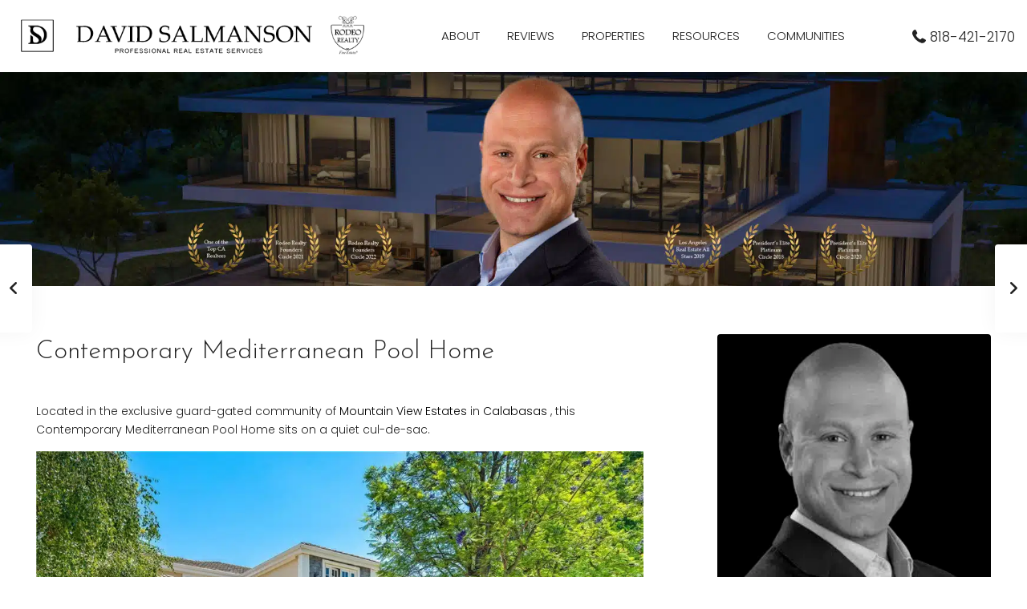

--- FILE ---
content_type: text/html; charset=utf-8
request_url: https://www.google.com/recaptcha/api2/anchor?ar=1&k=6LcxGlsUAAAAAE_jF7BoiTegjprLMGUfqsnw2n57&co=aHR0cHM6Ly93d3cucmVhbHRvcmRhdmlkLmNvbTo0NDM.&hl=en&v=PoyoqOPhxBO7pBk68S4YbpHZ&theme=light&size=normal&anchor-ms=20000&execute-ms=30000&cb=sf44so7u0ht3
body_size: 49423
content:
<!DOCTYPE HTML><html dir="ltr" lang="en"><head><meta http-equiv="Content-Type" content="text/html; charset=UTF-8">
<meta http-equiv="X-UA-Compatible" content="IE=edge">
<title>reCAPTCHA</title>
<style type="text/css">
/* cyrillic-ext */
@font-face {
  font-family: 'Roboto';
  font-style: normal;
  font-weight: 400;
  font-stretch: 100%;
  src: url(//fonts.gstatic.com/s/roboto/v48/KFO7CnqEu92Fr1ME7kSn66aGLdTylUAMa3GUBHMdazTgWw.woff2) format('woff2');
  unicode-range: U+0460-052F, U+1C80-1C8A, U+20B4, U+2DE0-2DFF, U+A640-A69F, U+FE2E-FE2F;
}
/* cyrillic */
@font-face {
  font-family: 'Roboto';
  font-style: normal;
  font-weight: 400;
  font-stretch: 100%;
  src: url(//fonts.gstatic.com/s/roboto/v48/KFO7CnqEu92Fr1ME7kSn66aGLdTylUAMa3iUBHMdazTgWw.woff2) format('woff2');
  unicode-range: U+0301, U+0400-045F, U+0490-0491, U+04B0-04B1, U+2116;
}
/* greek-ext */
@font-face {
  font-family: 'Roboto';
  font-style: normal;
  font-weight: 400;
  font-stretch: 100%;
  src: url(//fonts.gstatic.com/s/roboto/v48/KFO7CnqEu92Fr1ME7kSn66aGLdTylUAMa3CUBHMdazTgWw.woff2) format('woff2');
  unicode-range: U+1F00-1FFF;
}
/* greek */
@font-face {
  font-family: 'Roboto';
  font-style: normal;
  font-weight: 400;
  font-stretch: 100%;
  src: url(//fonts.gstatic.com/s/roboto/v48/KFO7CnqEu92Fr1ME7kSn66aGLdTylUAMa3-UBHMdazTgWw.woff2) format('woff2');
  unicode-range: U+0370-0377, U+037A-037F, U+0384-038A, U+038C, U+038E-03A1, U+03A3-03FF;
}
/* math */
@font-face {
  font-family: 'Roboto';
  font-style: normal;
  font-weight: 400;
  font-stretch: 100%;
  src: url(//fonts.gstatic.com/s/roboto/v48/KFO7CnqEu92Fr1ME7kSn66aGLdTylUAMawCUBHMdazTgWw.woff2) format('woff2');
  unicode-range: U+0302-0303, U+0305, U+0307-0308, U+0310, U+0312, U+0315, U+031A, U+0326-0327, U+032C, U+032F-0330, U+0332-0333, U+0338, U+033A, U+0346, U+034D, U+0391-03A1, U+03A3-03A9, U+03B1-03C9, U+03D1, U+03D5-03D6, U+03F0-03F1, U+03F4-03F5, U+2016-2017, U+2034-2038, U+203C, U+2040, U+2043, U+2047, U+2050, U+2057, U+205F, U+2070-2071, U+2074-208E, U+2090-209C, U+20D0-20DC, U+20E1, U+20E5-20EF, U+2100-2112, U+2114-2115, U+2117-2121, U+2123-214F, U+2190, U+2192, U+2194-21AE, U+21B0-21E5, U+21F1-21F2, U+21F4-2211, U+2213-2214, U+2216-22FF, U+2308-230B, U+2310, U+2319, U+231C-2321, U+2336-237A, U+237C, U+2395, U+239B-23B7, U+23D0, U+23DC-23E1, U+2474-2475, U+25AF, U+25B3, U+25B7, U+25BD, U+25C1, U+25CA, U+25CC, U+25FB, U+266D-266F, U+27C0-27FF, U+2900-2AFF, U+2B0E-2B11, U+2B30-2B4C, U+2BFE, U+3030, U+FF5B, U+FF5D, U+1D400-1D7FF, U+1EE00-1EEFF;
}
/* symbols */
@font-face {
  font-family: 'Roboto';
  font-style: normal;
  font-weight: 400;
  font-stretch: 100%;
  src: url(//fonts.gstatic.com/s/roboto/v48/KFO7CnqEu92Fr1ME7kSn66aGLdTylUAMaxKUBHMdazTgWw.woff2) format('woff2');
  unicode-range: U+0001-000C, U+000E-001F, U+007F-009F, U+20DD-20E0, U+20E2-20E4, U+2150-218F, U+2190, U+2192, U+2194-2199, U+21AF, U+21E6-21F0, U+21F3, U+2218-2219, U+2299, U+22C4-22C6, U+2300-243F, U+2440-244A, U+2460-24FF, U+25A0-27BF, U+2800-28FF, U+2921-2922, U+2981, U+29BF, U+29EB, U+2B00-2BFF, U+4DC0-4DFF, U+FFF9-FFFB, U+10140-1018E, U+10190-1019C, U+101A0, U+101D0-101FD, U+102E0-102FB, U+10E60-10E7E, U+1D2C0-1D2D3, U+1D2E0-1D37F, U+1F000-1F0FF, U+1F100-1F1AD, U+1F1E6-1F1FF, U+1F30D-1F30F, U+1F315, U+1F31C, U+1F31E, U+1F320-1F32C, U+1F336, U+1F378, U+1F37D, U+1F382, U+1F393-1F39F, U+1F3A7-1F3A8, U+1F3AC-1F3AF, U+1F3C2, U+1F3C4-1F3C6, U+1F3CA-1F3CE, U+1F3D4-1F3E0, U+1F3ED, U+1F3F1-1F3F3, U+1F3F5-1F3F7, U+1F408, U+1F415, U+1F41F, U+1F426, U+1F43F, U+1F441-1F442, U+1F444, U+1F446-1F449, U+1F44C-1F44E, U+1F453, U+1F46A, U+1F47D, U+1F4A3, U+1F4B0, U+1F4B3, U+1F4B9, U+1F4BB, U+1F4BF, U+1F4C8-1F4CB, U+1F4D6, U+1F4DA, U+1F4DF, U+1F4E3-1F4E6, U+1F4EA-1F4ED, U+1F4F7, U+1F4F9-1F4FB, U+1F4FD-1F4FE, U+1F503, U+1F507-1F50B, U+1F50D, U+1F512-1F513, U+1F53E-1F54A, U+1F54F-1F5FA, U+1F610, U+1F650-1F67F, U+1F687, U+1F68D, U+1F691, U+1F694, U+1F698, U+1F6AD, U+1F6B2, U+1F6B9-1F6BA, U+1F6BC, U+1F6C6-1F6CF, U+1F6D3-1F6D7, U+1F6E0-1F6EA, U+1F6F0-1F6F3, U+1F6F7-1F6FC, U+1F700-1F7FF, U+1F800-1F80B, U+1F810-1F847, U+1F850-1F859, U+1F860-1F887, U+1F890-1F8AD, U+1F8B0-1F8BB, U+1F8C0-1F8C1, U+1F900-1F90B, U+1F93B, U+1F946, U+1F984, U+1F996, U+1F9E9, U+1FA00-1FA6F, U+1FA70-1FA7C, U+1FA80-1FA89, U+1FA8F-1FAC6, U+1FACE-1FADC, U+1FADF-1FAE9, U+1FAF0-1FAF8, U+1FB00-1FBFF;
}
/* vietnamese */
@font-face {
  font-family: 'Roboto';
  font-style: normal;
  font-weight: 400;
  font-stretch: 100%;
  src: url(//fonts.gstatic.com/s/roboto/v48/KFO7CnqEu92Fr1ME7kSn66aGLdTylUAMa3OUBHMdazTgWw.woff2) format('woff2');
  unicode-range: U+0102-0103, U+0110-0111, U+0128-0129, U+0168-0169, U+01A0-01A1, U+01AF-01B0, U+0300-0301, U+0303-0304, U+0308-0309, U+0323, U+0329, U+1EA0-1EF9, U+20AB;
}
/* latin-ext */
@font-face {
  font-family: 'Roboto';
  font-style: normal;
  font-weight: 400;
  font-stretch: 100%;
  src: url(//fonts.gstatic.com/s/roboto/v48/KFO7CnqEu92Fr1ME7kSn66aGLdTylUAMa3KUBHMdazTgWw.woff2) format('woff2');
  unicode-range: U+0100-02BA, U+02BD-02C5, U+02C7-02CC, U+02CE-02D7, U+02DD-02FF, U+0304, U+0308, U+0329, U+1D00-1DBF, U+1E00-1E9F, U+1EF2-1EFF, U+2020, U+20A0-20AB, U+20AD-20C0, U+2113, U+2C60-2C7F, U+A720-A7FF;
}
/* latin */
@font-face {
  font-family: 'Roboto';
  font-style: normal;
  font-weight: 400;
  font-stretch: 100%;
  src: url(//fonts.gstatic.com/s/roboto/v48/KFO7CnqEu92Fr1ME7kSn66aGLdTylUAMa3yUBHMdazQ.woff2) format('woff2');
  unicode-range: U+0000-00FF, U+0131, U+0152-0153, U+02BB-02BC, U+02C6, U+02DA, U+02DC, U+0304, U+0308, U+0329, U+2000-206F, U+20AC, U+2122, U+2191, U+2193, U+2212, U+2215, U+FEFF, U+FFFD;
}
/* cyrillic-ext */
@font-face {
  font-family: 'Roboto';
  font-style: normal;
  font-weight: 500;
  font-stretch: 100%;
  src: url(//fonts.gstatic.com/s/roboto/v48/KFO7CnqEu92Fr1ME7kSn66aGLdTylUAMa3GUBHMdazTgWw.woff2) format('woff2');
  unicode-range: U+0460-052F, U+1C80-1C8A, U+20B4, U+2DE0-2DFF, U+A640-A69F, U+FE2E-FE2F;
}
/* cyrillic */
@font-face {
  font-family: 'Roboto';
  font-style: normal;
  font-weight: 500;
  font-stretch: 100%;
  src: url(//fonts.gstatic.com/s/roboto/v48/KFO7CnqEu92Fr1ME7kSn66aGLdTylUAMa3iUBHMdazTgWw.woff2) format('woff2');
  unicode-range: U+0301, U+0400-045F, U+0490-0491, U+04B0-04B1, U+2116;
}
/* greek-ext */
@font-face {
  font-family: 'Roboto';
  font-style: normal;
  font-weight: 500;
  font-stretch: 100%;
  src: url(//fonts.gstatic.com/s/roboto/v48/KFO7CnqEu92Fr1ME7kSn66aGLdTylUAMa3CUBHMdazTgWw.woff2) format('woff2');
  unicode-range: U+1F00-1FFF;
}
/* greek */
@font-face {
  font-family: 'Roboto';
  font-style: normal;
  font-weight: 500;
  font-stretch: 100%;
  src: url(//fonts.gstatic.com/s/roboto/v48/KFO7CnqEu92Fr1ME7kSn66aGLdTylUAMa3-UBHMdazTgWw.woff2) format('woff2');
  unicode-range: U+0370-0377, U+037A-037F, U+0384-038A, U+038C, U+038E-03A1, U+03A3-03FF;
}
/* math */
@font-face {
  font-family: 'Roboto';
  font-style: normal;
  font-weight: 500;
  font-stretch: 100%;
  src: url(//fonts.gstatic.com/s/roboto/v48/KFO7CnqEu92Fr1ME7kSn66aGLdTylUAMawCUBHMdazTgWw.woff2) format('woff2');
  unicode-range: U+0302-0303, U+0305, U+0307-0308, U+0310, U+0312, U+0315, U+031A, U+0326-0327, U+032C, U+032F-0330, U+0332-0333, U+0338, U+033A, U+0346, U+034D, U+0391-03A1, U+03A3-03A9, U+03B1-03C9, U+03D1, U+03D5-03D6, U+03F0-03F1, U+03F4-03F5, U+2016-2017, U+2034-2038, U+203C, U+2040, U+2043, U+2047, U+2050, U+2057, U+205F, U+2070-2071, U+2074-208E, U+2090-209C, U+20D0-20DC, U+20E1, U+20E5-20EF, U+2100-2112, U+2114-2115, U+2117-2121, U+2123-214F, U+2190, U+2192, U+2194-21AE, U+21B0-21E5, U+21F1-21F2, U+21F4-2211, U+2213-2214, U+2216-22FF, U+2308-230B, U+2310, U+2319, U+231C-2321, U+2336-237A, U+237C, U+2395, U+239B-23B7, U+23D0, U+23DC-23E1, U+2474-2475, U+25AF, U+25B3, U+25B7, U+25BD, U+25C1, U+25CA, U+25CC, U+25FB, U+266D-266F, U+27C0-27FF, U+2900-2AFF, U+2B0E-2B11, U+2B30-2B4C, U+2BFE, U+3030, U+FF5B, U+FF5D, U+1D400-1D7FF, U+1EE00-1EEFF;
}
/* symbols */
@font-face {
  font-family: 'Roboto';
  font-style: normal;
  font-weight: 500;
  font-stretch: 100%;
  src: url(//fonts.gstatic.com/s/roboto/v48/KFO7CnqEu92Fr1ME7kSn66aGLdTylUAMaxKUBHMdazTgWw.woff2) format('woff2');
  unicode-range: U+0001-000C, U+000E-001F, U+007F-009F, U+20DD-20E0, U+20E2-20E4, U+2150-218F, U+2190, U+2192, U+2194-2199, U+21AF, U+21E6-21F0, U+21F3, U+2218-2219, U+2299, U+22C4-22C6, U+2300-243F, U+2440-244A, U+2460-24FF, U+25A0-27BF, U+2800-28FF, U+2921-2922, U+2981, U+29BF, U+29EB, U+2B00-2BFF, U+4DC0-4DFF, U+FFF9-FFFB, U+10140-1018E, U+10190-1019C, U+101A0, U+101D0-101FD, U+102E0-102FB, U+10E60-10E7E, U+1D2C0-1D2D3, U+1D2E0-1D37F, U+1F000-1F0FF, U+1F100-1F1AD, U+1F1E6-1F1FF, U+1F30D-1F30F, U+1F315, U+1F31C, U+1F31E, U+1F320-1F32C, U+1F336, U+1F378, U+1F37D, U+1F382, U+1F393-1F39F, U+1F3A7-1F3A8, U+1F3AC-1F3AF, U+1F3C2, U+1F3C4-1F3C6, U+1F3CA-1F3CE, U+1F3D4-1F3E0, U+1F3ED, U+1F3F1-1F3F3, U+1F3F5-1F3F7, U+1F408, U+1F415, U+1F41F, U+1F426, U+1F43F, U+1F441-1F442, U+1F444, U+1F446-1F449, U+1F44C-1F44E, U+1F453, U+1F46A, U+1F47D, U+1F4A3, U+1F4B0, U+1F4B3, U+1F4B9, U+1F4BB, U+1F4BF, U+1F4C8-1F4CB, U+1F4D6, U+1F4DA, U+1F4DF, U+1F4E3-1F4E6, U+1F4EA-1F4ED, U+1F4F7, U+1F4F9-1F4FB, U+1F4FD-1F4FE, U+1F503, U+1F507-1F50B, U+1F50D, U+1F512-1F513, U+1F53E-1F54A, U+1F54F-1F5FA, U+1F610, U+1F650-1F67F, U+1F687, U+1F68D, U+1F691, U+1F694, U+1F698, U+1F6AD, U+1F6B2, U+1F6B9-1F6BA, U+1F6BC, U+1F6C6-1F6CF, U+1F6D3-1F6D7, U+1F6E0-1F6EA, U+1F6F0-1F6F3, U+1F6F7-1F6FC, U+1F700-1F7FF, U+1F800-1F80B, U+1F810-1F847, U+1F850-1F859, U+1F860-1F887, U+1F890-1F8AD, U+1F8B0-1F8BB, U+1F8C0-1F8C1, U+1F900-1F90B, U+1F93B, U+1F946, U+1F984, U+1F996, U+1F9E9, U+1FA00-1FA6F, U+1FA70-1FA7C, U+1FA80-1FA89, U+1FA8F-1FAC6, U+1FACE-1FADC, U+1FADF-1FAE9, U+1FAF0-1FAF8, U+1FB00-1FBFF;
}
/* vietnamese */
@font-face {
  font-family: 'Roboto';
  font-style: normal;
  font-weight: 500;
  font-stretch: 100%;
  src: url(//fonts.gstatic.com/s/roboto/v48/KFO7CnqEu92Fr1ME7kSn66aGLdTylUAMa3OUBHMdazTgWw.woff2) format('woff2');
  unicode-range: U+0102-0103, U+0110-0111, U+0128-0129, U+0168-0169, U+01A0-01A1, U+01AF-01B0, U+0300-0301, U+0303-0304, U+0308-0309, U+0323, U+0329, U+1EA0-1EF9, U+20AB;
}
/* latin-ext */
@font-face {
  font-family: 'Roboto';
  font-style: normal;
  font-weight: 500;
  font-stretch: 100%;
  src: url(//fonts.gstatic.com/s/roboto/v48/KFO7CnqEu92Fr1ME7kSn66aGLdTylUAMa3KUBHMdazTgWw.woff2) format('woff2');
  unicode-range: U+0100-02BA, U+02BD-02C5, U+02C7-02CC, U+02CE-02D7, U+02DD-02FF, U+0304, U+0308, U+0329, U+1D00-1DBF, U+1E00-1E9F, U+1EF2-1EFF, U+2020, U+20A0-20AB, U+20AD-20C0, U+2113, U+2C60-2C7F, U+A720-A7FF;
}
/* latin */
@font-face {
  font-family: 'Roboto';
  font-style: normal;
  font-weight: 500;
  font-stretch: 100%;
  src: url(//fonts.gstatic.com/s/roboto/v48/KFO7CnqEu92Fr1ME7kSn66aGLdTylUAMa3yUBHMdazQ.woff2) format('woff2');
  unicode-range: U+0000-00FF, U+0131, U+0152-0153, U+02BB-02BC, U+02C6, U+02DA, U+02DC, U+0304, U+0308, U+0329, U+2000-206F, U+20AC, U+2122, U+2191, U+2193, U+2212, U+2215, U+FEFF, U+FFFD;
}
/* cyrillic-ext */
@font-face {
  font-family: 'Roboto';
  font-style: normal;
  font-weight: 900;
  font-stretch: 100%;
  src: url(//fonts.gstatic.com/s/roboto/v48/KFO7CnqEu92Fr1ME7kSn66aGLdTylUAMa3GUBHMdazTgWw.woff2) format('woff2');
  unicode-range: U+0460-052F, U+1C80-1C8A, U+20B4, U+2DE0-2DFF, U+A640-A69F, U+FE2E-FE2F;
}
/* cyrillic */
@font-face {
  font-family: 'Roboto';
  font-style: normal;
  font-weight: 900;
  font-stretch: 100%;
  src: url(//fonts.gstatic.com/s/roboto/v48/KFO7CnqEu92Fr1ME7kSn66aGLdTylUAMa3iUBHMdazTgWw.woff2) format('woff2');
  unicode-range: U+0301, U+0400-045F, U+0490-0491, U+04B0-04B1, U+2116;
}
/* greek-ext */
@font-face {
  font-family: 'Roboto';
  font-style: normal;
  font-weight: 900;
  font-stretch: 100%;
  src: url(//fonts.gstatic.com/s/roboto/v48/KFO7CnqEu92Fr1ME7kSn66aGLdTylUAMa3CUBHMdazTgWw.woff2) format('woff2');
  unicode-range: U+1F00-1FFF;
}
/* greek */
@font-face {
  font-family: 'Roboto';
  font-style: normal;
  font-weight: 900;
  font-stretch: 100%;
  src: url(//fonts.gstatic.com/s/roboto/v48/KFO7CnqEu92Fr1ME7kSn66aGLdTylUAMa3-UBHMdazTgWw.woff2) format('woff2');
  unicode-range: U+0370-0377, U+037A-037F, U+0384-038A, U+038C, U+038E-03A1, U+03A3-03FF;
}
/* math */
@font-face {
  font-family: 'Roboto';
  font-style: normal;
  font-weight: 900;
  font-stretch: 100%;
  src: url(//fonts.gstatic.com/s/roboto/v48/KFO7CnqEu92Fr1ME7kSn66aGLdTylUAMawCUBHMdazTgWw.woff2) format('woff2');
  unicode-range: U+0302-0303, U+0305, U+0307-0308, U+0310, U+0312, U+0315, U+031A, U+0326-0327, U+032C, U+032F-0330, U+0332-0333, U+0338, U+033A, U+0346, U+034D, U+0391-03A1, U+03A3-03A9, U+03B1-03C9, U+03D1, U+03D5-03D6, U+03F0-03F1, U+03F4-03F5, U+2016-2017, U+2034-2038, U+203C, U+2040, U+2043, U+2047, U+2050, U+2057, U+205F, U+2070-2071, U+2074-208E, U+2090-209C, U+20D0-20DC, U+20E1, U+20E5-20EF, U+2100-2112, U+2114-2115, U+2117-2121, U+2123-214F, U+2190, U+2192, U+2194-21AE, U+21B0-21E5, U+21F1-21F2, U+21F4-2211, U+2213-2214, U+2216-22FF, U+2308-230B, U+2310, U+2319, U+231C-2321, U+2336-237A, U+237C, U+2395, U+239B-23B7, U+23D0, U+23DC-23E1, U+2474-2475, U+25AF, U+25B3, U+25B7, U+25BD, U+25C1, U+25CA, U+25CC, U+25FB, U+266D-266F, U+27C0-27FF, U+2900-2AFF, U+2B0E-2B11, U+2B30-2B4C, U+2BFE, U+3030, U+FF5B, U+FF5D, U+1D400-1D7FF, U+1EE00-1EEFF;
}
/* symbols */
@font-face {
  font-family: 'Roboto';
  font-style: normal;
  font-weight: 900;
  font-stretch: 100%;
  src: url(//fonts.gstatic.com/s/roboto/v48/KFO7CnqEu92Fr1ME7kSn66aGLdTylUAMaxKUBHMdazTgWw.woff2) format('woff2');
  unicode-range: U+0001-000C, U+000E-001F, U+007F-009F, U+20DD-20E0, U+20E2-20E4, U+2150-218F, U+2190, U+2192, U+2194-2199, U+21AF, U+21E6-21F0, U+21F3, U+2218-2219, U+2299, U+22C4-22C6, U+2300-243F, U+2440-244A, U+2460-24FF, U+25A0-27BF, U+2800-28FF, U+2921-2922, U+2981, U+29BF, U+29EB, U+2B00-2BFF, U+4DC0-4DFF, U+FFF9-FFFB, U+10140-1018E, U+10190-1019C, U+101A0, U+101D0-101FD, U+102E0-102FB, U+10E60-10E7E, U+1D2C0-1D2D3, U+1D2E0-1D37F, U+1F000-1F0FF, U+1F100-1F1AD, U+1F1E6-1F1FF, U+1F30D-1F30F, U+1F315, U+1F31C, U+1F31E, U+1F320-1F32C, U+1F336, U+1F378, U+1F37D, U+1F382, U+1F393-1F39F, U+1F3A7-1F3A8, U+1F3AC-1F3AF, U+1F3C2, U+1F3C4-1F3C6, U+1F3CA-1F3CE, U+1F3D4-1F3E0, U+1F3ED, U+1F3F1-1F3F3, U+1F3F5-1F3F7, U+1F408, U+1F415, U+1F41F, U+1F426, U+1F43F, U+1F441-1F442, U+1F444, U+1F446-1F449, U+1F44C-1F44E, U+1F453, U+1F46A, U+1F47D, U+1F4A3, U+1F4B0, U+1F4B3, U+1F4B9, U+1F4BB, U+1F4BF, U+1F4C8-1F4CB, U+1F4D6, U+1F4DA, U+1F4DF, U+1F4E3-1F4E6, U+1F4EA-1F4ED, U+1F4F7, U+1F4F9-1F4FB, U+1F4FD-1F4FE, U+1F503, U+1F507-1F50B, U+1F50D, U+1F512-1F513, U+1F53E-1F54A, U+1F54F-1F5FA, U+1F610, U+1F650-1F67F, U+1F687, U+1F68D, U+1F691, U+1F694, U+1F698, U+1F6AD, U+1F6B2, U+1F6B9-1F6BA, U+1F6BC, U+1F6C6-1F6CF, U+1F6D3-1F6D7, U+1F6E0-1F6EA, U+1F6F0-1F6F3, U+1F6F7-1F6FC, U+1F700-1F7FF, U+1F800-1F80B, U+1F810-1F847, U+1F850-1F859, U+1F860-1F887, U+1F890-1F8AD, U+1F8B0-1F8BB, U+1F8C0-1F8C1, U+1F900-1F90B, U+1F93B, U+1F946, U+1F984, U+1F996, U+1F9E9, U+1FA00-1FA6F, U+1FA70-1FA7C, U+1FA80-1FA89, U+1FA8F-1FAC6, U+1FACE-1FADC, U+1FADF-1FAE9, U+1FAF0-1FAF8, U+1FB00-1FBFF;
}
/* vietnamese */
@font-face {
  font-family: 'Roboto';
  font-style: normal;
  font-weight: 900;
  font-stretch: 100%;
  src: url(//fonts.gstatic.com/s/roboto/v48/KFO7CnqEu92Fr1ME7kSn66aGLdTylUAMa3OUBHMdazTgWw.woff2) format('woff2');
  unicode-range: U+0102-0103, U+0110-0111, U+0128-0129, U+0168-0169, U+01A0-01A1, U+01AF-01B0, U+0300-0301, U+0303-0304, U+0308-0309, U+0323, U+0329, U+1EA0-1EF9, U+20AB;
}
/* latin-ext */
@font-face {
  font-family: 'Roboto';
  font-style: normal;
  font-weight: 900;
  font-stretch: 100%;
  src: url(//fonts.gstatic.com/s/roboto/v48/KFO7CnqEu92Fr1ME7kSn66aGLdTylUAMa3KUBHMdazTgWw.woff2) format('woff2');
  unicode-range: U+0100-02BA, U+02BD-02C5, U+02C7-02CC, U+02CE-02D7, U+02DD-02FF, U+0304, U+0308, U+0329, U+1D00-1DBF, U+1E00-1E9F, U+1EF2-1EFF, U+2020, U+20A0-20AB, U+20AD-20C0, U+2113, U+2C60-2C7F, U+A720-A7FF;
}
/* latin */
@font-face {
  font-family: 'Roboto';
  font-style: normal;
  font-weight: 900;
  font-stretch: 100%;
  src: url(//fonts.gstatic.com/s/roboto/v48/KFO7CnqEu92Fr1ME7kSn66aGLdTylUAMa3yUBHMdazQ.woff2) format('woff2');
  unicode-range: U+0000-00FF, U+0131, U+0152-0153, U+02BB-02BC, U+02C6, U+02DA, U+02DC, U+0304, U+0308, U+0329, U+2000-206F, U+20AC, U+2122, U+2191, U+2193, U+2212, U+2215, U+FEFF, U+FFFD;
}

</style>
<link rel="stylesheet" type="text/css" href="https://www.gstatic.com/recaptcha/releases/PoyoqOPhxBO7pBk68S4YbpHZ/styles__ltr.css">
<script nonce="nlpEniBoFtgOHALphvz3-w" type="text/javascript">window['__recaptcha_api'] = 'https://www.google.com/recaptcha/api2/';</script>
<script type="text/javascript" src="https://www.gstatic.com/recaptcha/releases/PoyoqOPhxBO7pBk68S4YbpHZ/recaptcha__en.js" nonce="nlpEniBoFtgOHALphvz3-w">
      
    </script></head>
<body><div id="rc-anchor-alert" class="rc-anchor-alert"></div>
<input type="hidden" id="recaptcha-token" value="[base64]">
<script type="text/javascript" nonce="nlpEniBoFtgOHALphvz3-w">
      recaptcha.anchor.Main.init("[\x22ainput\x22,[\x22bgdata\x22,\x22\x22,\[base64]/[base64]/[base64]/[base64]/[base64]/UltsKytdPUU6KEU8MjA0OD9SW2wrK109RT4+NnwxOTI6KChFJjY0NTEyKT09NTUyOTYmJk0rMTxjLmxlbmd0aCYmKGMuY2hhckNvZGVBdChNKzEpJjY0NTEyKT09NTYzMjA/[base64]/[base64]/[base64]/[base64]/[base64]/[base64]/[base64]\x22,\[base64]\x22,\x22w6IsCG0dOSx0wpPCojQRa37CsXUFAMKVWB4GOUh0fw91N8Opw4bCqcK7w5Fsw7EJbcKmNcOuwp9BwrHDvMOeLgwjODnDjcO1w4JKZcO5wqXCmEZZw67DpxHCr8KTFsKFw5pkHkMRKDtNwqZ4ZALDrcK3OcOmS8KodsKkwpfDv8OYeFlpChHCnsO2UX/Cum/DnwAUw7hbCMObwotHw4rCvVRxw7HDqsKAwrZUBcKuwpnCk2HDvMK9w7ZpPDQFwp7CocO6wrPCvAI3WUQEKWPClsKcwrHCqMO0wqdKw7Igw5TChMOJw7dWd0/ClU/[base64]/DmMKLwq7DhkkqbWwvwo0Cwrkmw7fCvUbDrcKzwpvDgRQsKwMfwrE+FgcwfizCkMOzHMKqN29XADbDs8KRJlfDhMKBaU7DhMOkOcO5wrUhwqAKWz/CvMKCwoDChMOQw6nDrsOww7LClMOmwrvChMOGa8OicwDDvXzCisOAYcOiwqwNbANRGQnDgBEyfHPCkz0Ew5EmbWlvMsKNwr3DoMOgwr7CmXjDtnLCjVFgTMOpaMKuwolYPH/CinBPw5h6wqbChidgwpbCsDDDn00RWTzDignDjzZ0w4gxbcKAM8KSLX7DosOXwpHCpcKCwrnDgcOsLcKrasOpwpN+wp3DvMKYwpITwpvDhsKJBljCkQk/wrPDuxDCv07CisK0wrMDwoDComTCsQVYJcOIw53ChsOeLwDCjsOXwooQw4jChh3CvcOEfMO8wpDDgsKswqM/AsOEGsO8w6fDqh7CksOiwq/CkE7DgTg8RcO4ScKdY8Khw5gGwq/[base64]/CsGrCjsKWwr8NwrHDmkbCnFJvwqwEw7TDvAw9woQrw5jCl0vCvRhFMW5+czh5wrTCp8OLIMKkViABW8ODwp/[base64]/csKwJWVTaMKtInB0woErwoHCgsOjZjrCnF5Zw47DvcOLwpgrwo7DkcObwqXDkWTCoxV/wpzCl8OOwpw1LE9ew5Jtw6sWw7vCnVh8SlfDjCDDkABGEDQHHMOqaUwnwr5HYixsRQ/DvnkDw4rDkcKHw7AGMTbDv3E4wq1Hw5bCmzJrUMOCTQF/w7FDBcODw6QgwpzCpXMdwobDu8OPBxjDnyvDmTlAwos3U8Krw6whwo/[base64]/[base64]/Cu3bDlsKcQGTDisOhcgpUEcOqwqgMNGrDiXPCgRTDscKHNHvCpsO4wrcFJz8lInPDlybCr8OfID1tw7Z6HQXDiMKVw7N3w5ARVMKDw7gmwpzCtcO5w6woH2YkWyzDkMKJAzPCocKIw43CiMKyw7w3IMOeW2J8Wz/DtcO5wp5dF3vCh8KQwoR6ZjVdwr0bPH/DkyrCgUgZw6nDgGPCksKDMMKiw78Lw6kdXhMlTQdow4PDiD93w6fCpj7CmQN1ZR7CucOUQ2vCuMOOTMOSwrATwqPCn0FewrI3w5ljw5LDtsOyZGfCpMKBw7/DtiTDtsOvw7nDtsKsUMKJw7HDgioXH8Ouw65RM0oqw5XDpBXDtw0HIn3CpjzClHNzBsOuDBkRwrMbw5lCwq/CuTXDrALCrcO6blh0ScOABE3DoiscBVgxwobCtMOJKhQ7SMKmQ8K4woYCw7TDmMO2w5xRNBE6eAprPsOiUMKZdMOuLBnDk3rDiFfCsFpWWA0vw7VQNXzDpm0sLsOPwoc0a8KLw6RDw6hPw7/[base64]/wpLCuMONw7vCtWBpw7sRI2zCnA17w5LDlMODPMOZPisROhrCsQ/DpcK6w7jDocOkwrvDgsO9wrV/w4PCssO2cQ4cwrUSwqTCqULClcOpw5BWG8Ojw7cxUsKHw7pow6gFDHTDj8KvOMOOecOewr/DtcOywp1aeWAGw4rDrWZddkTDmMK0J00ywqTDmcOkw7ErD8O7b2VhQsOBXMOswpjDk8K5OsKQw5zDmcKybcOTDMOgXXBjw4hNPiY9QMKRA1o1LTLDrsKXwqdTWWcoMcKGw5jDnDANBkMEF8Oww7fCu8OEwpHDtcKvDsOww6/DhsKGV3bCtsOEw6fCnsKbwrhQYcOew4DConbCpRvCpMObw53DsXvDs1YyAhscw5EEcsOqIMKlwp5Yw7Ymwp/DrMO2w5oMw4TDlGQlw7oGQ8KrAwzDjyF4w615wrJSQTTDuFRlwoU5VcOkwoYsP8OZw7svw7xkb8KCfWsbJsOBLMKmYGV0w69xbyXDlsORLcKTw73CqCTDnkDClsOiw7rCllxyTsOuw5bDrsOnPMOSwotTw5nDqcObZsOKQ8O3w4bDisOpHmoiwrtiD8K/[base64]/Ck2ZBw6JXw4NcMlYxw4XCuMKIXm9Sw4hiw4Qww73DpzfCvGzDtcKAYzLCmHjDksO/L8K9w5U1fsKqGh7DmsKGw5fDsUTDsFnDtmoJw7vCsEvDrsKUasOUTmdFNF/Cj8KnwqtNw59kw6dow5HCosKob8OzLsKAwqlncgBBCcO/QWkTwr4IGAolwowMwqBMdAQCKVhKwrfDlh7DhVDDg8Opwqgiw6HCoRDCgMOBTHvDp2JcwqPChh1bZy/DqydRw4HDuHVhwpHDoMOHwpbCoCvCg2/DmWJAOxwQw5zDtjNCwrvCt8OZwqjDjlkuwpkPOwvCrQ0fwpvDs8ODcx/Cr8OvPyjCp0HDr8Krwr7CpcOzwrfDs8OgR17CjcKtPAgTEMKUwo7ChmA6e1g1cMKjOcKyTH/[base64]/w6jCosOjw4nCqT7CtXkCw4XDgAUxey7DpGcpw6zCvkHCix4KZwPDiBhYVcK7w6I/eFTCpcOdK8OHwpzCk8KIwoLCs8KBwoodwptHwrXCriMON143BMK/wpdMwpFvwqYvwrTDtcOCR8KhG8ONDVdCaSkFwpdUNMKeD8OGVMO6w5wlw5tzw7jCshMIbcO9w7TDpsOKwoMCwpXDpW7ClcKBHcOlXwEUUyPCrcOow4bCrsK3wqPCrmXDqjEAw449ZMK/wqnDgSvCqcKVY8KcWz/CkMOfckNdwrTDmcKHemfChDoVwqvDt3csPntgORpowqE9STFHwqjDgAtOVz7DqnzCl8OUwrVBw5/DiMOPOcOWwogSwqXDs0tgwpbDmGDClAhYw4Bnw5pXOMKNQMOvc8KAwrtmw6rCpnhmwpbDlRhRw48Tw4xPDsOVw59FFMOaN8OJwrlkMcKEA1rCtkDCrsKkw4prHsOyw5/DnXrDiMOCQ8OQPsOZwpciDDNbwrdHwpjClsOOw5Vyw6tqNkceBxDCtMKjTsKew7rDs8Kfwq9OwrkjGcKIP1vCr8K+wpHCl8Osw7M5DsODBC7CiMKuw4TDvzJVF8KmABLDsWbCg8O6CWUew6QdC8OPwo7Dm2VbBC1JwqnCmlbDicKzw7/CqGTCusOGMwbDj3sxwqlAw5nCvXXDgMKBwqzCh8KuaG53VsOODXgWw6jCqMK+dX90w4A5w6/DvsKKXwZoHsO2wr9ZecKDFQ8Uw6rDvcOrwp5RT8ODJ8K9wqgsw78lRMOnw5kbw5zCgMOgNEfCssK/w6ZMwolsw6vDvMOjd3NVQMOxD8O0TinDoTfCisKiwrYLw5JHwpTCmBc/RC/Ch8KSwojDgMKgw6vClywfMGYiwpYLw5LCrW9tL1LCq1/Dn8Ojw4XDqBzCtcOELWrCvsKNSw/DicOTw4UpR8OSw5bCvl3Du8OzEMKNecO/[base64]/CrGYvwqAZYnxbwozDvMOJw7PDt8KpQcODwrjCucObA8O8ecKxQsOKwrA8FsO9GMK8UsKtDVfDrm7Ch1vDo8OlJTfDu8Oid2zCqMO9KsKFFMKDJMOmwo3DhDLDqMOqw5ciEsK/[base64]/w5xFS1XDmXVVdWbCh8OBwq/CuDkYwqcaw4wlwqrCp8OJRcKXPnbDucOSw67ClcOfI8KBLSHDiC5gTMK2MHhkw6HDjHTDh8OlwpZ8Jkwcw6wlw7fCiMOCwpzDs8Kow44FC8Oyw6h0wqnDhMO+CMKmwoUNaHTCmVbCnMO6wrvDrQErwqtBe8OhwpfDrcKje8Osw41Lw4/CghsLGTQDLis0MVHCuMKLwqpDeTXDpMOhPF3CknJUwr/[base64]/PsOfwrIaw4JHWk3CvsOqWTjDmCfCvgLCpcK8NsOWwpIqwq/DoThRPzcFw4hYw68CbMKtWG/DhgYmWX3DtsKrwqprRMKsRsK/wp9FaMOKw7JkOy0CwoDDucK8IkHDssORwofChMKYWi1xw5Y6TkAtKFrDtCtBBVtkwpzCnEADTz1UQcKKw77DusK5w7bCuHFlR3vDk8KvJ8KbOcO6w5vCvQoVw7sabF7Dg0ZiwobCiSQ+w4rDlCXCv8ONa8Kbw4Q9w5ZLwpUywpFgwrthw5HCtCw5PMOMeMOAPhTCgm/Ci2Q4DyFPwo07w5VKw75cw6V4w7jCqsKRS8KhwpHCsgoOw7k0wpPCln0qwo9dw4fCssOwBTfCnB1/KsOewo9vwokSw6bCjmTDscK1w5k4GUFcwrktw4JLwrcvAGI7wprDssOcNMOpw6LCk1sgwqM1ch9Gw6/ClMK4w4ZNw5zDmzMuw4nDqV8jT8OhEcOkwrvCnzVgwo3DqSwIC1zCpyY1w7Uzw5PDgRxNwrcDNCDCt8KBwoTConjDqsOmwq0ab8KfdMKRSyw6w5jCvAXDtsK3QzIVVzEYTBrCrz4WQlQyw586dhINIsK3wrItwq/CncOqw5rDlsO6Az0vwpTCmsKCFVQxwonDlVAyKcOSQmM5ZxbDiMKLw4bChcO/F8O/EEMgwp5NXAXCosOmWmvDssOhMsKpNUDCnMKoITlFO8KqYG3Ci8OySMKpw7rCrixYwrXCnmQoeMO+EsOTHFIxworCiCkGw5NbNBIdbUgAIMORMUQQwqtPw53Cl1AYaQjDrjfCpsKzIWkKw6VZwpFRM8OABEh3w7/DlMKdw6Myw6XDrUbDu8OLATknSG8Qwok1ZsKKwrnCiSsowqPCozpUJSbDpMOGwrfCgMOpwow4wpfDrBENwr7CmsOKO8KxwqA0w4PDpQvCvsKVGh9lQsKowpwmRks9w6wBJWA1PMOODcOjw7TDp8OLJ08YNSkfHMK8w7scwrB6PBnCuy4MwprDv0w2wrlEw7bCuB8/PXzCl8OYw5lENcKpwrzDuF7DscOSwqzDjMOzRMO4w4TDqGhswqdORMOqwrzDtsOPN1c5w6TDg1LCssO1BDPDksK/wqrDisKdwqLDsALDiMKew5XDnE5fRBcUSzgyAMKDEBQWQRolCTjCvjPDi091w43CnVE7O8Oew6cRwqXCmUHDgw/DvMKkwrRrMGggV8OecxnCmsObXyjDtcOgw7xVwpoBHMORw7RoQMOwbRhsQ8OUwrnCrDJkw7PCqB3DpHPCnVjDrsOCwqdyw7rCrSXDk3d0w68vw5/Dv8OKwq1TWFjDisOZKStPEHlVwq4zJy7DpMK/BcObJTlrwpNAwrFyF8K8Z8O0w6nDhcK7w4vDgH9/[base64]/Di8OOesOLesKCwpQlw6ghFcKJwowlbsKawogqw6/[base64]/CtMObwpMjw4QBcngKwovCvVF0w6bCusOBwo7DuUcrw6bDnS03GHIIw64uZcKPwrDCskXDhlvCmMONw6MOwpxMUMOhwqfCmCYvw75/FEcEwr1yCSgeF15QwrdTV8KSOsKBGGgpdsOwbg7CmCTCvWnDksOswpjCv8KKw7lmwrwzNcOWZ8O8BXU8wppRwpUTLhDCsMO+H19hwrzDm37ClALDkUHCvQ7DhcKaw4dmw7EOw6Rjb0TCsT3Dqh/DgsOnTCshWcO8cmccaBzCo14gTnPDjF4cXsOWwplOHRgaZAjDkMKjEkZQwqjDiBjDusKzwq8IMkfCksKLF37CphoAD8OHRGgHwpzDnS3DocOvw78Lw4YAfMO0cn/ChMKEwoVyfF7Dg8KJNTTDisKWe8OUwpPCgBEkwofCun5tw4cAN8OdGGDCmh/DuzTCo8KmasOQwr8EeMODcMOpOsOCbcKgY1jCoBVnVMOlQMKjSwMKwqHDr8KywqMjBMO5ZFbCp8Okw4XCvnQLXsOOwql8wqIqw4/CrUUcAMKsw7NPEMO4wo04U2V2w7zChsKmM8K7w5DDtsKeJsOTKgDDtcKFwo0TwrDCocKUwoLDlMOmZ8OvXFg5w6IOOsOTQsOHMCVdwr4GCS/DjU88CV0Jw4vCq8KAw6d3wp7CicKgUgrCk3/CgMKADsKuw7fDm0HDlMOjAsOSQMOOZ1lSw5sLe8K4NcOIb8KRw7PDoS7DucK/w7k6OMKyHkLDvHFawpsdUcOuPSBeNMObwrVuU0HDunPDuyTDtBfCqWEdwo1OwpLCnS7CpHlWw7JMw4fDqjDCpMOhCW/Cgk/CgMKFwovDv8KWT1jDjsK8w6UkwpzDuMK+w6rDpjxTLDIZw55fw6ImBhLCixguw7XCrsOuTxUEAMKCwoPCr2I/wqF8X8OgwrEpRmjCnHvDgMKfdMOQCmsqEcOUwrs3wq/DgVtlL2IHIjxkw7rDiV5lw50vwokYNGbDr8KIwqDDrD5HRsKoDMO8wrNyDyIdwpYNRsKJZ8KROioUDh/DiMKFwp/[base64]/[base64]/DmsORVn3ClGLDigxewrHCo8Kyw4c1wrDCjcK+LsK8wqLDi8KjwrBoVMKcw4LDhz/DqUXDtDzDpRzDocKwZsKawobDicOGwqLDhcKDw5zDqGnChMOzIMOXdinCoMOsMsOZw75ZGmtYVMO1Y8KfLy49Xx7Dm8Ocw5DDvsOywq0FwpwZMi/ChWHCh23CqcO7w53DuQ41w70pCCNqw4zCsRPDjng9IGrDikZPw5nDm1jCp8OnwobCsT3ChsONwrpiw5QTw6tnw7nDiMKUw57ChAI0GlhRETwswqDCncOewrbCmcK2wqrDnkDCtQ5tbQBDAsKTI3HDuC0Ew7TCvsKGKsKdwolfG8KtwrbCscKRwq9/w57Dp8Kpw4XDsMK7aMKrRzDCpsK2wojDpibDgz7CqcKswrzDtmdxwoAawqsbwrbDrcK6ez50HTLDk8KoaCjDh8KowoXDo3oBwqbDpk/DlsO5wr3CombDvS8+CQAgwpHDrhzCln0dCsOVwqk0RGLDsRtWUcORwprCjxZ/wpnDrsOkZw/DjknCssKMFcOpUG3DnsOfEjIaX3QIbkl9wq/CvlPCtDBfw4fCnS/[base64]/CjUzDiHrCqMKKwr3DhcKpw4YRasKlwrjCjljCk1XCq2XCqzk8wo9Nw7TCkQ/DoRdiM8KtYsKywoNOw5VFKizCpz5bwodtIcKlCwxFw699wpJWwoNLw7DDncOow6vDn8KKwoAcw70uw4HClsO2Bx7CtsOlH8ORwpl1UcK6aA0Ww4R6w4nDlMKCCQJ3wo0gw5vCghN8w5hSOAcNIMONICPCgsO/woLDrHrCojU0X0ckJsKcaMOWw6LDowByeVPCqMOJOMODe2BEJQRfw7HCvg4rGXZCw67DrsOGw797wpvDo2Y0RwApw5nDujcwwpPDncOiw7c6w4QAIGDCqMOiaMOQwrR/IMKkwpkLXHDDpcOGZ8K+bMOFRj3Dh0DCuwLDnkXCu8KVB8K8c8OIDl7DoDHDpgTDr8OhwpvCt8K9w5MfU8Orw41HLArDk1TCljrCkn3DgzAeLnDDtMOKw4vDg8KTwqLCmX8rU3zCiABQUMK/wqbCmcKtwpjCqTrDkRExRUsRGWhrRXLDsU/CkcKkwpPCiMK+EMO5wrXDosO4SmDDl0/DknHDjsOdfcOqwqLDn8KWwrLDicKEBQZtwqV3wpvDhVxEwrjCp8OTw54Yw7hGwrvCisKaXwXDnkrDs8O7wr0rw6E6TMKtw77DiGjDncObwq/Dn8ObdRrDm8KJw6fCiHTDtcKDSGjDk2grw77DucO+wr0XQcOLwqrCnTt2w6lYwqDCgsKeUsKZe3TClMKNWmLDuVEtwqrCmQULwpxgw6gDaUrCmWBjw7sPwqIfwoMgwoJowqg5L13CnWTCosKvw77CtcKrw4ANw6p1woJ/w4XCsMOLWG8Vw41jw583w6zChkXDhsKwZMKUCAbCnWlkdsONXltZVcKjwoLDuCzCpDEhw4hDwpLDi8KUwrMpbcKVw7Akw48HdBEOw7U0f0YYwqvDihfDucKZMcOJQcOXOUELTzZHwofCvcOHwppABcOJwqs3w4ALw5HChcOaUg9NLnbCvcOuw7PCq1jDgcO+TMKDCMO/eTLDtMK3fcO/O8KaYSrDgwg5VQbCt8OYE8Krw6zCmMKWNsOTw6wkw6sHwp3DowAiUgXCuDLDqTBgT8OiWcKlQcOLDMKzLMO+wroqw57CiBXCvMOPTMOhworCtn/CrcOYw4kDZFlTw7Qpw5/DhDPDtT/[base64]/CgmPCmsKYwrzDrsOyH8KRwrbCuMOfAmwrfC4rdMKRbcObw4TDoTzCiFsjwqXCj8K+w6DDtn/DoHXCmgnCt1vCo2Erw5sGwr8Gw61TwobDqh0QwpVbw4nCm8KSJMKaw7RQQMOww6jDsV/CqVgFR35bDMOWRVDDnsKUw5B/ADTDksKFcMO2PjIvwoN/fSg/ETFowrEgUnQ1woUvw595e8OJw4llUcOowrTCsn1TSMKxwoTCi8OCC8OPTMO8MnrCqcK7wrc8w4sEwodnUMOCw6lMw7HDucKCOMKvHX7CnMKJw4/[base64]/[base64]/worCpg0MwrMSFzLCuzN3wrHDgyVjw4/DvGfDugdcCMOSw6bDjVswwovDumtLw6FEO8K/[base64]/LMKReUV3wqtcw5s5w69Dwo8CacKiBBszLWkmf8OyGAXCl8K6w5Yew6TDtBY5w54CwoFQw4APRjFyOlpqcsOUXFDCtn/Do8OoY1hJwpvDmcOHw4c6wpzDskdYfCMKwrzCocOBCcOqNsOUw6hnVmLCpQvCuHp0wrx/L8KJw4jDqMKQKMK3GUPDh8OWYsOBD8K3IGLDtcOcw53CoTvDlwpGwogvfMKQwo4Hw4rCiMOnDxbDn8OdwoNLHU1Gw6MYPRRAw69OR8Ogw4LDsMOcZW41NCbDrsKbw5/DlkzCisObWMKBcnzDrsKKD1fDsipSIjdAG8KXw6HDq8Krw63Dtw8ccsKLYU7Dilwwwq8wwpnCksK3IjNeAsKjfsOIfy/[base64]/Cs8KUPsKqB0JOwqjCvGd8McK6wq8mwohew6p1OT0/ccKGwqVcLC0/w49mwpfCmUA/dsO4JRgLNGvCin/DvSF7wqhiw67DmMO3OMKgcChEasOKF8OOwpgBwplPHRPDighjGcKiSkTCpWrCusOZwropEcOvV8Omw5hQwrAww7jCvTRaw5V6w7F0SMOUdHAHw7fCu8KwBxfDjcO/w7R2wpNQwoxCdl7DkFHDknPDjyYrLB5zVcK9K8K3w6ENNALDs8KSw7TDqsK4L0vCih3CjcO2GMO3ZVPDm8K6w4dVw4Uiw7DDslIlwo/CkDvCncKkwolWOhJ3wrAAwrfDisOSUhrCiDXCsMKAMsOEUVUJwrDDnCDDnCQJXsKnw7hqbsKncU5ew54afsOqVMKNV8OhCFIawooHwpHDlcOFw6fCn8OCwoAbwrbDp8K3GMOhQsOHMHDCgV3Djn/CviciwpbDrcKPw5Q5wprCjsKoDcOEwo5ew53CmsKPw5PDhsK8wrfCuU3DizLCgltYMsOFPMO3dw9iw5FTwp1pwqbDp8OdW3HDsEhTOcKOHjLDrB0JWsOVwonCmMO/wpXCnMOFPlDDqcKmw5QZw6TDkBrDhAc5wqHDuHo8wo/CpMOtWsK5w47DkcKaPCs/wpXCphQ8OMO+wr4NQcOfw4geW0J+JMOKSMKtS3bDmSR3wphZw57DucKOwokkRcOlw6fCoMOFwr/DglHDvl8zwpLCl8Kdwr3Du8OZVcOkwpAlAkZuU8OFw6/CmgwcNjDCncOlAVh+wrTDsTZxwrUGa8KYKsKvSMO0TBwNMMK8w7PCgB1gw4w0bsO8wo9IfA3CoMO4woTDssObPsOdKQ/DjTgowqUiw5QQMRTCrcOwJsOaw6B1esOSdBDDt8OSwpvDkw4sw64vQMKywrVAdsKRaHdqw5Ynwp7Cr8OCwpx9wqUvw4sPYn/CvcKIwpLCjsO0woN8JcOuw6LCj0sdwpLDnsOGwq3DmxI2EMKNwrIuAidLIcKFw4fDnMKmwohfRA5Iw4oXw6nCnQDCjzFPZ8Kpw4PCigjCtsK/YsOpJ8OZwpRUwqxHMj4Mw7TCjmbDtsO8bMOVw7dYw6BERsOUwqMjwonDkBwBKBBIGWNgw6kiIcKww7Q2w6/DvMOnwrc1w7DDhDnCqsKYwr3ClmbDkiYtwqklL3/[base64]/CWzCv8KTGcOPwpjDgsKlwoVKw5TDh8K1wrxyH2k3wq/Ch8ORe17DjcOla8OrwrcHXsOLdxBcSzbCmMKQc8OXw6TCrcO+QSzDkgXDjF/[base64]/[base64]/CmxXDlBnDmMOWZcOcSXRswq8YGyF1GsKow4wLHMOpw7LCssOgbwcvXcOMwr3ClmRKwq/Dgy3CuCo8w4xpFS82w5/Dk1ZZckzCqTNhw4PCmizCgV0Fw6t0OsO0w4nDqTXCkcKWw4YmwoTCs0Rnw5RNHcOXR8KOWsKnAHXDqi8EDxQWDMOWDywew53Cpm3DosKnw6TClcKRegsNw64bw5FVViUNw7bDgDXCj8O3MlbDrSDCjEPDh8K8HE8/C101wrbCtcKpH8K6wpnCqMKiIcO1fcOBXSXCsMOIY1jCvcOVZDFQw7cVYCg3wqt3wqUoB8Kowr0+w4vCuMOUwrl/[base64]/JsOswp1kD8Kewrg8bVtVw74Kwpwqwr7DtcK2w6/[base64]/CoMKKwpLDgx/CicOLwpbCnMK1wp0LM8KFacKeXsOcwoLDpgZKw4pAw6HCizs9DsKmSsKQWhjCpUE/FsKUwqDCgsObSypCAW7CrAHCgknCgkIUZMOmWMOXckXCjErDgQ/DjV/DlsOKU8O+w7TCu8ObwoF0ORjDjcOfU8OzwrHCjcOsIMKDF3VnSEjCrMOWDcOTWQosw4kgw4HDqzZpw5PDosKOw64Nw4wLfEYbOBNUwoJnwr3ClVsUaMK/w5rCpy4FBCnDmwR9JcKiScOZUxXDisOowp49DcKlBDYZw4ELw4jDkcO2ByHDnW/DssKSX0Qsw6TCqcKnw6vCl8Oqwr/[base64]/wrrCtRkjw7QbXCnCqsKcw4XCiMKcWcKcPnLDo8OUDCvDpBTDjMKlw4wNH8KAw6XDlHrCmcKlW1p/DMK2MMOswr3DrMO4wrBSwrDCp0sww4DCscK/w6J7SMO7F8KJMUzDkcO2UcKYwrkOH3kLecKcw7RmwrQnGMKwLsO9w4fCvAHCusKhL8OrbTfDgcOIfsO6EMOPw48Uwr/[base64]/DusOHDcKnWmV5bBUpP8OqVCbCksOyw4x/H2c+wr/[base64]/DqFfCj8O7H8KZcMKHwpHCksKFwofCp8KhIcKXw4rCqcKww7Jhw4tYaV16TGgUX8OJXj/Dk8KgcsKgw6R3EwFYwp5JFsOZH8KII8OEw6c3wr9dM8OAwpZdGsKuw5wIw5FGA8KHc8OmHsOML2BuwpfCi3TDgMK+wo7DhcKkc8KMSEA+KX8RXnB/wq07Hl/Dg8OUwp8JZTU4w7cgClzCr8OKw6TChW3DlsOGXMO2ZsK1wpobbsOwWX0aUV08Ti7DpRbDnsKAXMK+w43Cn8K1UifCjMKLbS7DusK8BSB5AsKYJMOdwojDo2jDrsKQw7zDpcOKwo7Dtj1jCBRkwqE/YhTDscKvw4Zxw6cKw5cGwpvDjMK6bgMhw659w5rCgErDo8OfGsOHDMO4wqDDpsOAS1Enw4k/WnQ/[base64]/Ch8OEwpNCw6zDlsK1JjbCpMOLaFsAw6zCjsKFw7ovwpF8w4vDmV1gw5jDhQBzwqbCuMKWZ8KPwqx2BMKiwpB2w4Ydw6HCisOiw7lkDMOlw4XCrsO0woBcwrfDtsOrw4bDu2TCmgwMCETDnmRVfB5+fMObVcObwqsGwrtNwoXDpjM/[base64]/Dl3/CuMOTwq/[base64]/CoCEAwp3CiHsOw4tTF8K7T2rCgT7DhMOrYUbCgHcAw6VYU8KeJ8KVa046fQ/CsknCtMOKalzCqR7DvEAGdsKawokywpDCosKIUHFHBTRMH8Oew4nDpsOBwr/Dq0t7w55vai/DjsOMDV3DiMOvwr80dMO6wqzCrw0jXsO2G1TDswvChcKzfAthw61IQ23DkiIEwpbCoRzCoF9Yw5pRw73Dr2AVCsOkWcOowq8Cwq4twqAowrDDlMKIwq3Cvj7DpMOyRlfDisOPF8KEe03Dthoswr8HLcKuw77Ch8Kpw59AwphwwrYwQXTDhj/CoC8vw47DnsODQcK7OVUWwpsgwpvCisKrwrXCisKKw4nCscKJwqFSw6Q/LCsMw7oKQ8ONw67DmQVldDwtbsOIwpzCnMOTFWnDs1vDtCJRGsKpw4PDisKAwovChwVrwp7CrMOyKMKlwqkBbSjCpMOsMVsRw5XCtQjDowEKwqdLBhdFWmvChXjCo8KTLjPDvMKvw48mQcOOwq3DscOdw4zDncOjwo/ChjXCn3LDiMOmfnHCkMOAXjvDscOVwrzCiG/DgsKpPB3CqMKZQ8KjwpHCginCmRxFw59dL2zCtsKcHcOkW8OVRsK7esK6wp5qe2fCqAjDrcKgGMOQw5TCjgnCtE0Gw7vCj8O4w4PCtMKtGiHChsOmw4lOBhfCrcKyI15IVHTDv8KzZEgLbMKKe8KEKcKowr/Ci8KQaMKyTcOQwpx5cg/[base64]/CjU7Dt3HDk8K4XMO1GMKTS8Ksw70dwqzDj27CnsOYw5Yww4AqEAhSwrdxVFFUw6V8wrIYw7V3w77ChsOuK8O+woLDm8KgCsOCOVBSFsKPJz7DtnbDjhPChMKIRsOFG8Onwr89w4HChnfCusOewpXDnMOZZGhywptmwqHDlsKWw5Q/OU4ZXcKTXjPCksOmRXPDocK7YMKjVGnDsRonYsK9w5XCtC/[base64]/ClcOgw6rDpcOEw6RXJGjDv8O6VcOlw5TCng5jbcKlw7RuIkTCicO4wrXDqBLDpsKiHQ/DjBHCi3Y0RcOoDRHCrsOrw5AQwpzDomkWLTMRNcOwwrUQesKxw5sfC3/CgMOxI1DDqcOHwpVcw5HDusO2wqh0fgAQw4XChDZBw69gfCcZw5jCpcKvw43CtsOwwr8zwqDDhy4bwo3DjMK2LsOIwqV5acOdEy/CqnDCosOtw6/CnXYHS8Ovw5gEMCs9OEnCmsOHQH3DpcOwwrR2w5JIan/DhkVEwp3Dr8KFw4vDoMKMw49+cEMuPUUrWRnDpsO2V0ptw5LCmRvCqmA9w5MXwrEhw5TDucOwwqUZw7rCl8K7wo3DnSvDiSHDiBFUwo58LjTCi8ORw4bCtMK6wpvCrsOXSMKJTcOzw5rCuVbCtMKSwrBPwqrCnkBTw5/[base64]/DmhPDq8OswpBUPMOVwqPDkcOvwoHChsKnwq8CJV/DunkKbsOTwrDCtcKAw47DiMKiw5jCucKGC8OiYVLCvsOcwqkcLX56O8KeJnnDhcKWwoTDncKpQsKHwo/[base64]/[base64]/CvlnDsWfCiMOBw4jCocKXw689wovDjcOywovCqz1EHcK8worDvcKMw7IqQsO3w73Cl8OwwoE+AsOJHSTCpXtgwqTCtcOxZl7DuQFTw6N9UBJGekjCgcKDcjYMw5BzwqsmbTgJZU0tw7/[base64]/w6YZMMKcMmrDhcOBT8OZw4XDoxHCh8OZwrAyGMOTGTbDiMOJCGhYMcOyw6PCiyjCnMOAXmIgwoHDuEbCn8OXwrjDocOTIhHDhcKIw6PDv1/CkgFfw6jDmsO0wr0ww7lPwqrCq8KiwqLCrUrDlMKJwqTDjnJ1wq9sw78qw6LDgsKATsKXw5IrOcOxcMK1SDTCgcKrwrYrw5fDlT/[base64]/DksKcM8KcwpvDicO5wpoyRMOywpQ1w6XCjS5owpYCw49JwqssX1HCiicRw5tBdcOdRsOYecKHw4ZCF8OGdMK0w57Cq8OhdsKEw6HCiUhqaz/CrirDoATCpsOGwpluwrN1wpQ9LMOqwrduw6sQIHbCgcKjw6HDvsK4w4TDsMO7wqjCmkjCr8O2wpJywrI6w63CikLChh/CtQwdQMOpw4xlw47DlQXDgmLCgxMkKV7DukbDsWYjw4gcRljCi8Kow7fCtsKkw6ZIWcOkdsOzG8OaAMOgwocowoM7UMOZw6w9wq3DiGE6BMOLAMOoNcKrUQPCj8KyMy/CtsKZwo7CiXzCg3Jqc8OrwpTClwAkaQ5Two7CscO0wqYEw4s6wpHCpSQ6w7PDnsOzw6wiIWjDlMKAC0MjC2/[base64]/CgMKTQ1s/RnYvZsOcScKILg5MWBDCiMO0UsKgKkJ7ZyhcZT8SwoLDlS5PU8KwwqvCjRTCgQZCwp8JwrAnOUcdw6DCnVzClWPDgcKgw51Gw5kXZMKEwqkrwqXDo8KiFEzDhcKqbsO6EsKBw63CvsOyw6jCgD3DtjwLDgLCnC9gWF7Ct8OkwokLwpTDjMK0wr3DohUcwpgtK0LDjz4/[base64]/CicO5wpQgw5TCssKGw5HCl8KDFMK+IUxad8Kxwr8LYirCjcOkwpbCrmXDg8OUw4DCs8KCRlVKehHCpyHCocKDHD/[base64]/[base64]/PMKUwrphwplZVMODWUF3w5HDhhvCpMOpw58qVBxxdl7DpmvCtTYZw63DgADCgMO3T0HDmMKLX3nCv8KGJHJyw47DiMO9wrzDucOBCGknbMKvw4pyDlBwwp8JPMKfT8Ouwr9EcsK+cxQFUcKkH8OQw73Do8Obw4siNcKgeRXDk8OIYRPDscKbwp/[base64]/[base64]/DkcO2wpdZw7DCr3RzH8KkQMKEwqlqw7fDu8OywqPDucKSw6fCssO1TkjCkUZWecKCPXJ2c8KAFMKSw7vDnMOtVlTCky/DvF/CqANOwpoUw7QcJ8OOwrHDrGYQB11jwp8NPSFxwqnCh0Bww4Ymw50owpl6HsOIWXI/wrXDiHjCh8OYwpLCg8OVwqlPJHfCo30xwrLDp8O9wpBywp0MwrTCoX7Dh3TDnsKnQ8KSwqc2OhZrW8OGZsKXdgFZcFt6ZsOXUMOPdMOOw6N0IylXw5rChMOLUMOuH8OOwozCksK/w5/Dlm/[base64]/CizzCn0ZEw6PCmMKbMAcwB8KkworClFskwpAkfsOvw5zCn8KUwozDrx7CplV+VEIlSMKUP8KcYcOvdsKSwrR5w71Nw7M1c8OEwpFsJcOBK3ZTR8Ocwo88w7XChSEbfwdCw65DwqzClh90woTDn8OxFTQMKcOvQnPCiE/CisKzbMK1K1rDjjLDmMKbaMOuwoNzw5vDvcKqbnjDrMOVbloywpN6QGXDqg3Dp1XDhwTCmjROw5U8wowJw6pmwrE2w47DtMKrfsKmdcOVwqLCvcOZw5ctQsKQTSfCvcKhwo7ClcKWwoQIIG/CgULCssOqNCcJw5LDhsKNMzDCnEvDsitKw4zCvMKyQhdCaXIqw4IBw5fCsXw+w7RFUMOqwqojwpU7w47CsQBuwrx/wqHDokZMBsO4AsKCLn7DpD9qesK8w6RKw5rDmGphw4Vfw6UFWMOzwpIWwqPDtcOYwrowRxfDplfCuMKpcUfCosOjBFTCn8KHw6cIf2sBGAdLw5cNZMKIPUBYTVE/asKOd8Klw7lCMz/DoTcrw5Muw48Dw4vCunzDo8OVXFgOF8K6D11QNVfCo0ZtKcKLwrEvesKqN27CiXUPPhLDpcOXw6fDrMK0w4LDvkbDl8KaBmzCl8O/w4LDt8OQw7FZC0U8w4ReLcKxwrV4w6Ued8KaCBbDhsKkwpTDrsKWwonDjCdXw6wEPcOdw53DoxPDq8OPD8Oaw5BcwocLw4Bew4h9f0nDnmodw4khTcOxw4A6EsK9ZsOZEmBBw7jDmAPCghfCo2jDjUTCp2rDhxoIYT7CnH/Dtk5IEcOZw5kUwqIow50MwohOw59rW8O4JCXDv054LMKyw6IvXlREwrRfIcKow41Ow4PCtcO9w7t/L8ONwq8sPsKvwofDqMK7w4bCqRxrwrPCtBgbHsKLAMKqWsO0w6VAw68qw6V9F0DCpcOqJUvCocKQcU1Cw47DoCIkQ3fCnsOow71ewpE5P1dBLsOkw6vDnSXDhcKfWMKvRsKLJsOnSVjCmcODw6/Dnz04w5DDgcKCwr/[base64]/CkcORwoLDkisiw44Uw4XDignDmMKcw7zCvn9kw7tVw60nL8KHwoXDswTDsFMoSEtjwpnChhHDmQ3CuwN0wqPCtXnCsxUTw598w6/Dmz3Do8KuS8Kdw4jDmMKuw4hPDy8mw5tRG8KLw6rCrmXCscKqw702wrrDncKsw5XCv3oYwrHDh39fB8O9alpewr/ClMOlw6PDmWpuRcOoeMKLw61UDcOadCkZwoMIecKcw6pdw5ZCw63CjlgXw4vDs8KewoHCt8OIIGAUKcOkWA7Cr13Chx9EworDoMKZwpLCtWPClsKnAF7DocKfwp7DqcOEYjrDl2/DnUNGwpbDt8OlfcOUGcKlw6lnwrjDusK8wolZw7fCg8K7w5rCrmHDpk9MEcOpwq0be1LCtMK5wpTCpcOEw6jClgnCoMOew5rCnAbDpsKxw6TCiMKzw7VSHS5hEMOowqw3woN8KcOIBQQ1XsO3IE3DncKuDcKRw5HCgA/CkB90YEhzw6HDthACR3bDu8KmdA/CiMOZw7FWNXfCqBvDjcOhw4o+w6/[base64]/DkTF7w7jDssKQwoFHwozCvG7CmV7Cp8K0Q8KkMcOMw6gLwrhtwo3CqsOgY3hNXTjClsKew5lMw4jCkQMzwqBCMcKbwpzDiMKGAsKzwrfDjcKhw5Y/w69vHHdcwpcXASDCjXTDt8OgFV/CrHXDt1luC8OswqTCoVBMwqrCjsKFfFl5w4/[base64]/DgcOuw5chJWRqw77DnMK5w7NsCWFuw5nDkmLCusOZKcK3w4rCvgBMwok6wqMuwp/[base64]/[base64]/CjsOrw6cew6HCl8Kqw4NCwqvCscOaw4Bzw4HClVUSwrDCn8K+w6l4w78Uw7YDHcOqXgjDtlbDj8KpwqA/wrPDqsOrfFPCo8Kgwp3Ci0p6G8K1w5RVwpjCpMKge8KfRyXDnwrCghjDjU8qH8OOVQXChMKjwqFhwoAUSMKzwqvDoRnDtcOlDWfCrSVhKsKpYMOCCWzCngTCvX7Dml9PfMKMwqXDqjJXN2VSSUNRXW9jw5F8AlLCh1LDrsO7w7DCmWU7M1/DrUUxIGzDisOcw6k9UcKUWWAfwp1IbHBaw4vDi8OPw6nCpgIMwrN1QR0LwoVjwp7ChTdPwplnGsKkwqXCmMKVw6Rpw7dhc8OgwpbDv8O8I8OvwpPCoEzDiCnDnMOmwr/DhkpuFwAfwonDrgDCssK5AXHDsz1Jw47ColvCnABMw7p6wp/DgcOlw4JgwpXCjiLDvcO+woYdFwkowpYgLsKKw4/CiXnDpUTClgbCkMOvw7lgwrrDv8K3wrfCqg5uYcKTwqLDr8Kzw5Y8EEfDiMOFwrwWQ8KMw73Ch8Ovw43CtsKrwrTDrSjDh8KXwqJ8w7NHw74ECMOzccK1w7gdCcK0wpXCvcOxw6ZIVDMFI1zCr3DCo23DqnbClxEsaMKLcsO2FsKbRQNrw5U0AB3Cj2/Cv8OiPMK1w5TDsWUdwrUVf8O/HcK3w4V3fMKwScKNNwoXw6pSdwRWcsOPwobDij7DvSEIw7fDscKHa8Omw77DhQnCgcKDYcOeNQFqDsKucQxOwoE+wqUkw61yw6sIw55KYsKnwrU8w7XCgMOzwr0gwrTDhG0fU8KEccOLBcKqw6/DnWwBecK3JsKEfVDCnFzDt0LCt1RtZXDCmjA7w7XDqwk\\u003d\x22],null,[\x22conf\x22,null,\x226LcxGlsUAAAAAE_jF7BoiTegjprLMGUfqsnw2n57\x22,0,null,null,null,1,[16,21,125,63,73,95,87,41,43,42,83,102,105,109,121],[1017145,565],0,null,null,null,null,0,null,0,1,700,1,null,0,\[base64]/76lBhn6iwkZoQoZnOKMAhnM8xEZ\x22,0,0,null,null,1,null,0,0,null,null,null,0],\x22https://www.realtordavid.com:443\x22,null,[1,1,1],null,null,null,0,3600,[\x22https://www.google.com/intl/en/policies/privacy/\x22,\x22https://www.google.com/intl/en/policies/terms/\x22],\x220t9iwA+dRIhWSN+WYBDBfJ5sGFGZku2i777ZUQG4SgQ\\u003d\x22,0,0,null,1,1769155916457,0,0,[34,84,1],null,[213,16],\x22RC-V5F5ssX7MxSCPQ\x22,null,null,null,null,null,\x220dAFcWeA6S7gAWs7GAiP2UdFFyCMcF-f03504HsDEcqVbc1MQkw0jhHidc0XqJnWyi3G2gUttzujA_8RyoQ5vmCL8FMQuYeDYTRQ\x22,1769238716247]");
    </script></body></html>

--- FILE ---
content_type: text/html; charset=utf-8
request_url: https://www.google.com/recaptcha/api2/anchor?ar=1&k=6LcxGlsUAAAAAE_jF7BoiTegjprLMGUfqsnw2n57&co=aHR0cHM6Ly93d3cucmVhbHRvcmRhdmlkLmNvbTo0NDM.&hl=en&v=PoyoqOPhxBO7pBk68S4YbpHZ&theme=light&size=normal&anchor-ms=20000&execute-ms=30000&cb=x96biea9gctv
body_size: 48988
content:
<!DOCTYPE HTML><html dir="ltr" lang="en"><head><meta http-equiv="Content-Type" content="text/html; charset=UTF-8">
<meta http-equiv="X-UA-Compatible" content="IE=edge">
<title>reCAPTCHA</title>
<style type="text/css">
/* cyrillic-ext */
@font-face {
  font-family: 'Roboto';
  font-style: normal;
  font-weight: 400;
  font-stretch: 100%;
  src: url(//fonts.gstatic.com/s/roboto/v48/KFO7CnqEu92Fr1ME7kSn66aGLdTylUAMa3GUBHMdazTgWw.woff2) format('woff2');
  unicode-range: U+0460-052F, U+1C80-1C8A, U+20B4, U+2DE0-2DFF, U+A640-A69F, U+FE2E-FE2F;
}
/* cyrillic */
@font-face {
  font-family: 'Roboto';
  font-style: normal;
  font-weight: 400;
  font-stretch: 100%;
  src: url(//fonts.gstatic.com/s/roboto/v48/KFO7CnqEu92Fr1ME7kSn66aGLdTylUAMa3iUBHMdazTgWw.woff2) format('woff2');
  unicode-range: U+0301, U+0400-045F, U+0490-0491, U+04B0-04B1, U+2116;
}
/* greek-ext */
@font-face {
  font-family: 'Roboto';
  font-style: normal;
  font-weight: 400;
  font-stretch: 100%;
  src: url(//fonts.gstatic.com/s/roboto/v48/KFO7CnqEu92Fr1ME7kSn66aGLdTylUAMa3CUBHMdazTgWw.woff2) format('woff2');
  unicode-range: U+1F00-1FFF;
}
/* greek */
@font-face {
  font-family: 'Roboto';
  font-style: normal;
  font-weight: 400;
  font-stretch: 100%;
  src: url(//fonts.gstatic.com/s/roboto/v48/KFO7CnqEu92Fr1ME7kSn66aGLdTylUAMa3-UBHMdazTgWw.woff2) format('woff2');
  unicode-range: U+0370-0377, U+037A-037F, U+0384-038A, U+038C, U+038E-03A1, U+03A3-03FF;
}
/* math */
@font-face {
  font-family: 'Roboto';
  font-style: normal;
  font-weight: 400;
  font-stretch: 100%;
  src: url(//fonts.gstatic.com/s/roboto/v48/KFO7CnqEu92Fr1ME7kSn66aGLdTylUAMawCUBHMdazTgWw.woff2) format('woff2');
  unicode-range: U+0302-0303, U+0305, U+0307-0308, U+0310, U+0312, U+0315, U+031A, U+0326-0327, U+032C, U+032F-0330, U+0332-0333, U+0338, U+033A, U+0346, U+034D, U+0391-03A1, U+03A3-03A9, U+03B1-03C9, U+03D1, U+03D5-03D6, U+03F0-03F1, U+03F4-03F5, U+2016-2017, U+2034-2038, U+203C, U+2040, U+2043, U+2047, U+2050, U+2057, U+205F, U+2070-2071, U+2074-208E, U+2090-209C, U+20D0-20DC, U+20E1, U+20E5-20EF, U+2100-2112, U+2114-2115, U+2117-2121, U+2123-214F, U+2190, U+2192, U+2194-21AE, U+21B0-21E5, U+21F1-21F2, U+21F4-2211, U+2213-2214, U+2216-22FF, U+2308-230B, U+2310, U+2319, U+231C-2321, U+2336-237A, U+237C, U+2395, U+239B-23B7, U+23D0, U+23DC-23E1, U+2474-2475, U+25AF, U+25B3, U+25B7, U+25BD, U+25C1, U+25CA, U+25CC, U+25FB, U+266D-266F, U+27C0-27FF, U+2900-2AFF, U+2B0E-2B11, U+2B30-2B4C, U+2BFE, U+3030, U+FF5B, U+FF5D, U+1D400-1D7FF, U+1EE00-1EEFF;
}
/* symbols */
@font-face {
  font-family: 'Roboto';
  font-style: normal;
  font-weight: 400;
  font-stretch: 100%;
  src: url(//fonts.gstatic.com/s/roboto/v48/KFO7CnqEu92Fr1ME7kSn66aGLdTylUAMaxKUBHMdazTgWw.woff2) format('woff2');
  unicode-range: U+0001-000C, U+000E-001F, U+007F-009F, U+20DD-20E0, U+20E2-20E4, U+2150-218F, U+2190, U+2192, U+2194-2199, U+21AF, U+21E6-21F0, U+21F3, U+2218-2219, U+2299, U+22C4-22C6, U+2300-243F, U+2440-244A, U+2460-24FF, U+25A0-27BF, U+2800-28FF, U+2921-2922, U+2981, U+29BF, U+29EB, U+2B00-2BFF, U+4DC0-4DFF, U+FFF9-FFFB, U+10140-1018E, U+10190-1019C, U+101A0, U+101D0-101FD, U+102E0-102FB, U+10E60-10E7E, U+1D2C0-1D2D3, U+1D2E0-1D37F, U+1F000-1F0FF, U+1F100-1F1AD, U+1F1E6-1F1FF, U+1F30D-1F30F, U+1F315, U+1F31C, U+1F31E, U+1F320-1F32C, U+1F336, U+1F378, U+1F37D, U+1F382, U+1F393-1F39F, U+1F3A7-1F3A8, U+1F3AC-1F3AF, U+1F3C2, U+1F3C4-1F3C6, U+1F3CA-1F3CE, U+1F3D4-1F3E0, U+1F3ED, U+1F3F1-1F3F3, U+1F3F5-1F3F7, U+1F408, U+1F415, U+1F41F, U+1F426, U+1F43F, U+1F441-1F442, U+1F444, U+1F446-1F449, U+1F44C-1F44E, U+1F453, U+1F46A, U+1F47D, U+1F4A3, U+1F4B0, U+1F4B3, U+1F4B9, U+1F4BB, U+1F4BF, U+1F4C8-1F4CB, U+1F4D6, U+1F4DA, U+1F4DF, U+1F4E3-1F4E6, U+1F4EA-1F4ED, U+1F4F7, U+1F4F9-1F4FB, U+1F4FD-1F4FE, U+1F503, U+1F507-1F50B, U+1F50D, U+1F512-1F513, U+1F53E-1F54A, U+1F54F-1F5FA, U+1F610, U+1F650-1F67F, U+1F687, U+1F68D, U+1F691, U+1F694, U+1F698, U+1F6AD, U+1F6B2, U+1F6B9-1F6BA, U+1F6BC, U+1F6C6-1F6CF, U+1F6D3-1F6D7, U+1F6E0-1F6EA, U+1F6F0-1F6F3, U+1F6F7-1F6FC, U+1F700-1F7FF, U+1F800-1F80B, U+1F810-1F847, U+1F850-1F859, U+1F860-1F887, U+1F890-1F8AD, U+1F8B0-1F8BB, U+1F8C0-1F8C1, U+1F900-1F90B, U+1F93B, U+1F946, U+1F984, U+1F996, U+1F9E9, U+1FA00-1FA6F, U+1FA70-1FA7C, U+1FA80-1FA89, U+1FA8F-1FAC6, U+1FACE-1FADC, U+1FADF-1FAE9, U+1FAF0-1FAF8, U+1FB00-1FBFF;
}
/* vietnamese */
@font-face {
  font-family: 'Roboto';
  font-style: normal;
  font-weight: 400;
  font-stretch: 100%;
  src: url(//fonts.gstatic.com/s/roboto/v48/KFO7CnqEu92Fr1ME7kSn66aGLdTylUAMa3OUBHMdazTgWw.woff2) format('woff2');
  unicode-range: U+0102-0103, U+0110-0111, U+0128-0129, U+0168-0169, U+01A0-01A1, U+01AF-01B0, U+0300-0301, U+0303-0304, U+0308-0309, U+0323, U+0329, U+1EA0-1EF9, U+20AB;
}
/* latin-ext */
@font-face {
  font-family: 'Roboto';
  font-style: normal;
  font-weight: 400;
  font-stretch: 100%;
  src: url(//fonts.gstatic.com/s/roboto/v48/KFO7CnqEu92Fr1ME7kSn66aGLdTylUAMa3KUBHMdazTgWw.woff2) format('woff2');
  unicode-range: U+0100-02BA, U+02BD-02C5, U+02C7-02CC, U+02CE-02D7, U+02DD-02FF, U+0304, U+0308, U+0329, U+1D00-1DBF, U+1E00-1E9F, U+1EF2-1EFF, U+2020, U+20A0-20AB, U+20AD-20C0, U+2113, U+2C60-2C7F, U+A720-A7FF;
}
/* latin */
@font-face {
  font-family: 'Roboto';
  font-style: normal;
  font-weight: 400;
  font-stretch: 100%;
  src: url(//fonts.gstatic.com/s/roboto/v48/KFO7CnqEu92Fr1ME7kSn66aGLdTylUAMa3yUBHMdazQ.woff2) format('woff2');
  unicode-range: U+0000-00FF, U+0131, U+0152-0153, U+02BB-02BC, U+02C6, U+02DA, U+02DC, U+0304, U+0308, U+0329, U+2000-206F, U+20AC, U+2122, U+2191, U+2193, U+2212, U+2215, U+FEFF, U+FFFD;
}
/* cyrillic-ext */
@font-face {
  font-family: 'Roboto';
  font-style: normal;
  font-weight: 500;
  font-stretch: 100%;
  src: url(//fonts.gstatic.com/s/roboto/v48/KFO7CnqEu92Fr1ME7kSn66aGLdTylUAMa3GUBHMdazTgWw.woff2) format('woff2');
  unicode-range: U+0460-052F, U+1C80-1C8A, U+20B4, U+2DE0-2DFF, U+A640-A69F, U+FE2E-FE2F;
}
/* cyrillic */
@font-face {
  font-family: 'Roboto';
  font-style: normal;
  font-weight: 500;
  font-stretch: 100%;
  src: url(//fonts.gstatic.com/s/roboto/v48/KFO7CnqEu92Fr1ME7kSn66aGLdTylUAMa3iUBHMdazTgWw.woff2) format('woff2');
  unicode-range: U+0301, U+0400-045F, U+0490-0491, U+04B0-04B1, U+2116;
}
/* greek-ext */
@font-face {
  font-family: 'Roboto';
  font-style: normal;
  font-weight: 500;
  font-stretch: 100%;
  src: url(//fonts.gstatic.com/s/roboto/v48/KFO7CnqEu92Fr1ME7kSn66aGLdTylUAMa3CUBHMdazTgWw.woff2) format('woff2');
  unicode-range: U+1F00-1FFF;
}
/* greek */
@font-face {
  font-family: 'Roboto';
  font-style: normal;
  font-weight: 500;
  font-stretch: 100%;
  src: url(//fonts.gstatic.com/s/roboto/v48/KFO7CnqEu92Fr1ME7kSn66aGLdTylUAMa3-UBHMdazTgWw.woff2) format('woff2');
  unicode-range: U+0370-0377, U+037A-037F, U+0384-038A, U+038C, U+038E-03A1, U+03A3-03FF;
}
/* math */
@font-face {
  font-family: 'Roboto';
  font-style: normal;
  font-weight: 500;
  font-stretch: 100%;
  src: url(//fonts.gstatic.com/s/roboto/v48/KFO7CnqEu92Fr1ME7kSn66aGLdTylUAMawCUBHMdazTgWw.woff2) format('woff2');
  unicode-range: U+0302-0303, U+0305, U+0307-0308, U+0310, U+0312, U+0315, U+031A, U+0326-0327, U+032C, U+032F-0330, U+0332-0333, U+0338, U+033A, U+0346, U+034D, U+0391-03A1, U+03A3-03A9, U+03B1-03C9, U+03D1, U+03D5-03D6, U+03F0-03F1, U+03F4-03F5, U+2016-2017, U+2034-2038, U+203C, U+2040, U+2043, U+2047, U+2050, U+2057, U+205F, U+2070-2071, U+2074-208E, U+2090-209C, U+20D0-20DC, U+20E1, U+20E5-20EF, U+2100-2112, U+2114-2115, U+2117-2121, U+2123-214F, U+2190, U+2192, U+2194-21AE, U+21B0-21E5, U+21F1-21F2, U+21F4-2211, U+2213-2214, U+2216-22FF, U+2308-230B, U+2310, U+2319, U+231C-2321, U+2336-237A, U+237C, U+2395, U+239B-23B7, U+23D0, U+23DC-23E1, U+2474-2475, U+25AF, U+25B3, U+25B7, U+25BD, U+25C1, U+25CA, U+25CC, U+25FB, U+266D-266F, U+27C0-27FF, U+2900-2AFF, U+2B0E-2B11, U+2B30-2B4C, U+2BFE, U+3030, U+FF5B, U+FF5D, U+1D400-1D7FF, U+1EE00-1EEFF;
}
/* symbols */
@font-face {
  font-family: 'Roboto';
  font-style: normal;
  font-weight: 500;
  font-stretch: 100%;
  src: url(//fonts.gstatic.com/s/roboto/v48/KFO7CnqEu92Fr1ME7kSn66aGLdTylUAMaxKUBHMdazTgWw.woff2) format('woff2');
  unicode-range: U+0001-000C, U+000E-001F, U+007F-009F, U+20DD-20E0, U+20E2-20E4, U+2150-218F, U+2190, U+2192, U+2194-2199, U+21AF, U+21E6-21F0, U+21F3, U+2218-2219, U+2299, U+22C4-22C6, U+2300-243F, U+2440-244A, U+2460-24FF, U+25A0-27BF, U+2800-28FF, U+2921-2922, U+2981, U+29BF, U+29EB, U+2B00-2BFF, U+4DC0-4DFF, U+FFF9-FFFB, U+10140-1018E, U+10190-1019C, U+101A0, U+101D0-101FD, U+102E0-102FB, U+10E60-10E7E, U+1D2C0-1D2D3, U+1D2E0-1D37F, U+1F000-1F0FF, U+1F100-1F1AD, U+1F1E6-1F1FF, U+1F30D-1F30F, U+1F315, U+1F31C, U+1F31E, U+1F320-1F32C, U+1F336, U+1F378, U+1F37D, U+1F382, U+1F393-1F39F, U+1F3A7-1F3A8, U+1F3AC-1F3AF, U+1F3C2, U+1F3C4-1F3C6, U+1F3CA-1F3CE, U+1F3D4-1F3E0, U+1F3ED, U+1F3F1-1F3F3, U+1F3F5-1F3F7, U+1F408, U+1F415, U+1F41F, U+1F426, U+1F43F, U+1F441-1F442, U+1F444, U+1F446-1F449, U+1F44C-1F44E, U+1F453, U+1F46A, U+1F47D, U+1F4A3, U+1F4B0, U+1F4B3, U+1F4B9, U+1F4BB, U+1F4BF, U+1F4C8-1F4CB, U+1F4D6, U+1F4DA, U+1F4DF, U+1F4E3-1F4E6, U+1F4EA-1F4ED, U+1F4F7, U+1F4F9-1F4FB, U+1F4FD-1F4FE, U+1F503, U+1F507-1F50B, U+1F50D, U+1F512-1F513, U+1F53E-1F54A, U+1F54F-1F5FA, U+1F610, U+1F650-1F67F, U+1F687, U+1F68D, U+1F691, U+1F694, U+1F698, U+1F6AD, U+1F6B2, U+1F6B9-1F6BA, U+1F6BC, U+1F6C6-1F6CF, U+1F6D3-1F6D7, U+1F6E0-1F6EA, U+1F6F0-1F6F3, U+1F6F7-1F6FC, U+1F700-1F7FF, U+1F800-1F80B, U+1F810-1F847, U+1F850-1F859, U+1F860-1F887, U+1F890-1F8AD, U+1F8B0-1F8BB, U+1F8C0-1F8C1, U+1F900-1F90B, U+1F93B, U+1F946, U+1F984, U+1F996, U+1F9E9, U+1FA00-1FA6F, U+1FA70-1FA7C, U+1FA80-1FA89, U+1FA8F-1FAC6, U+1FACE-1FADC, U+1FADF-1FAE9, U+1FAF0-1FAF8, U+1FB00-1FBFF;
}
/* vietnamese */
@font-face {
  font-family: 'Roboto';
  font-style: normal;
  font-weight: 500;
  font-stretch: 100%;
  src: url(//fonts.gstatic.com/s/roboto/v48/KFO7CnqEu92Fr1ME7kSn66aGLdTylUAMa3OUBHMdazTgWw.woff2) format('woff2');
  unicode-range: U+0102-0103, U+0110-0111, U+0128-0129, U+0168-0169, U+01A0-01A1, U+01AF-01B0, U+0300-0301, U+0303-0304, U+0308-0309, U+0323, U+0329, U+1EA0-1EF9, U+20AB;
}
/* latin-ext */
@font-face {
  font-family: 'Roboto';
  font-style: normal;
  font-weight: 500;
  font-stretch: 100%;
  src: url(//fonts.gstatic.com/s/roboto/v48/KFO7CnqEu92Fr1ME7kSn66aGLdTylUAMa3KUBHMdazTgWw.woff2) format('woff2');
  unicode-range: U+0100-02BA, U+02BD-02C5, U+02C7-02CC, U+02CE-02D7, U+02DD-02FF, U+0304, U+0308, U+0329, U+1D00-1DBF, U+1E00-1E9F, U+1EF2-1EFF, U+2020, U+20A0-20AB, U+20AD-20C0, U+2113, U+2C60-2C7F, U+A720-A7FF;
}
/* latin */
@font-face {
  font-family: 'Roboto';
  font-style: normal;
  font-weight: 500;
  font-stretch: 100%;
  src: url(//fonts.gstatic.com/s/roboto/v48/KFO7CnqEu92Fr1ME7kSn66aGLdTylUAMa3yUBHMdazQ.woff2) format('woff2');
  unicode-range: U+0000-00FF, U+0131, U+0152-0153, U+02BB-02BC, U+02C6, U+02DA, U+02DC, U+0304, U+0308, U+0329, U+2000-206F, U+20AC, U+2122, U+2191, U+2193, U+2212, U+2215, U+FEFF, U+FFFD;
}
/* cyrillic-ext */
@font-face {
  font-family: 'Roboto';
  font-style: normal;
  font-weight: 900;
  font-stretch: 100%;
  src: url(//fonts.gstatic.com/s/roboto/v48/KFO7CnqEu92Fr1ME7kSn66aGLdTylUAMa3GUBHMdazTgWw.woff2) format('woff2');
  unicode-range: U+0460-052F, U+1C80-1C8A, U+20B4, U+2DE0-2DFF, U+A640-A69F, U+FE2E-FE2F;
}
/* cyrillic */
@font-face {
  font-family: 'Roboto';
  font-style: normal;
  font-weight: 900;
  font-stretch: 100%;
  src: url(//fonts.gstatic.com/s/roboto/v48/KFO7CnqEu92Fr1ME7kSn66aGLdTylUAMa3iUBHMdazTgWw.woff2) format('woff2');
  unicode-range: U+0301, U+0400-045F, U+0490-0491, U+04B0-04B1, U+2116;
}
/* greek-ext */
@font-face {
  font-family: 'Roboto';
  font-style: normal;
  font-weight: 900;
  font-stretch: 100%;
  src: url(//fonts.gstatic.com/s/roboto/v48/KFO7CnqEu92Fr1ME7kSn66aGLdTylUAMa3CUBHMdazTgWw.woff2) format('woff2');
  unicode-range: U+1F00-1FFF;
}
/* greek */
@font-face {
  font-family: 'Roboto';
  font-style: normal;
  font-weight: 900;
  font-stretch: 100%;
  src: url(//fonts.gstatic.com/s/roboto/v48/KFO7CnqEu92Fr1ME7kSn66aGLdTylUAMa3-UBHMdazTgWw.woff2) format('woff2');
  unicode-range: U+0370-0377, U+037A-037F, U+0384-038A, U+038C, U+038E-03A1, U+03A3-03FF;
}
/* math */
@font-face {
  font-family: 'Roboto';
  font-style: normal;
  font-weight: 900;
  font-stretch: 100%;
  src: url(//fonts.gstatic.com/s/roboto/v48/KFO7CnqEu92Fr1ME7kSn66aGLdTylUAMawCUBHMdazTgWw.woff2) format('woff2');
  unicode-range: U+0302-0303, U+0305, U+0307-0308, U+0310, U+0312, U+0315, U+031A, U+0326-0327, U+032C, U+032F-0330, U+0332-0333, U+0338, U+033A, U+0346, U+034D, U+0391-03A1, U+03A3-03A9, U+03B1-03C9, U+03D1, U+03D5-03D6, U+03F0-03F1, U+03F4-03F5, U+2016-2017, U+2034-2038, U+203C, U+2040, U+2043, U+2047, U+2050, U+2057, U+205F, U+2070-2071, U+2074-208E, U+2090-209C, U+20D0-20DC, U+20E1, U+20E5-20EF, U+2100-2112, U+2114-2115, U+2117-2121, U+2123-214F, U+2190, U+2192, U+2194-21AE, U+21B0-21E5, U+21F1-21F2, U+21F4-2211, U+2213-2214, U+2216-22FF, U+2308-230B, U+2310, U+2319, U+231C-2321, U+2336-237A, U+237C, U+2395, U+239B-23B7, U+23D0, U+23DC-23E1, U+2474-2475, U+25AF, U+25B3, U+25B7, U+25BD, U+25C1, U+25CA, U+25CC, U+25FB, U+266D-266F, U+27C0-27FF, U+2900-2AFF, U+2B0E-2B11, U+2B30-2B4C, U+2BFE, U+3030, U+FF5B, U+FF5D, U+1D400-1D7FF, U+1EE00-1EEFF;
}
/* symbols */
@font-face {
  font-family: 'Roboto';
  font-style: normal;
  font-weight: 900;
  font-stretch: 100%;
  src: url(//fonts.gstatic.com/s/roboto/v48/KFO7CnqEu92Fr1ME7kSn66aGLdTylUAMaxKUBHMdazTgWw.woff2) format('woff2');
  unicode-range: U+0001-000C, U+000E-001F, U+007F-009F, U+20DD-20E0, U+20E2-20E4, U+2150-218F, U+2190, U+2192, U+2194-2199, U+21AF, U+21E6-21F0, U+21F3, U+2218-2219, U+2299, U+22C4-22C6, U+2300-243F, U+2440-244A, U+2460-24FF, U+25A0-27BF, U+2800-28FF, U+2921-2922, U+2981, U+29BF, U+29EB, U+2B00-2BFF, U+4DC0-4DFF, U+FFF9-FFFB, U+10140-1018E, U+10190-1019C, U+101A0, U+101D0-101FD, U+102E0-102FB, U+10E60-10E7E, U+1D2C0-1D2D3, U+1D2E0-1D37F, U+1F000-1F0FF, U+1F100-1F1AD, U+1F1E6-1F1FF, U+1F30D-1F30F, U+1F315, U+1F31C, U+1F31E, U+1F320-1F32C, U+1F336, U+1F378, U+1F37D, U+1F382, U+1F393-1F39F, U+1F3A7-1F3A8, U+1F3AC-1F3AF, U+1F3C2, U+1F3C4-1F3C6, U+1F3CA-1F3CE, U+1F3D4-1F3E0, U+1F3ED, U+1F3F1-1F3F3, U+1F3F5-1F3F7, U+1F408, U+1F415, U+1F41F, U+1F426, U+1F43F, U+1F441-1F442, U+1F444, U+1F446-1F449, U+1F44C-1F44E, U+1F453, U+1F46A, U+1F47D, U+1F4A3, U+1F4B0, U+1F4B3, U+1F4B9, U+1F4BB, U+1F4BF, U+1F4C8-1F4CB, U+1F4D6, U+1F4DA, U+1F4DF, U+1F4E3-1F4E6, U+1F4EA-1F4ED, U+1F4F7, U+1F4F9-1F4FB, U+1F4FD-1F4FE, U+1F503, U+1F507-1F50B, U+1F50D, U+1F512-1F513, U+1F53E-1F54A, U+1F54F-1F5FA, U+1F610, U+1F650-1F67F, U+1F687, U+1F68D, U+1F691, U+1F694, U+1F698, U+1F6AD, U+1F6B2, U+1F6B9-1F6BA, U+1F6BC, U+1F6C6-1F6CF, U+1F6D3-1F6D7, U+1F6E0-1F6EA, U+1F6F0-1F6F3, U+1F6F7-1F6FC, U+1F700-1F7FF, U+1F800-1F80B, U+1F810-1F847, U+1F850-1F859, U+1F860-1F887, U+1F890-1F8AD, U+1F8B0-1F8BB, U+1F8C0-1F8C1, U+1F900-1F90B, U+1F93B, U+1F946, U+1F984, U+1F996, U+1F9E9, U+1FA00-1FA6F, U+1FA70-1FA7C, U+1FA80-1FA89, U+1FA8F-1FAC6, U+1FACE-1FADC, U+1FADF-1FAE9, U+1FAF0-1FAF8, U+1FB00-1FBFF;
}
/* vietnamese */
@font-face {
  font-family: 'Roboto';
  font-style: normal;
  font-weight: 900;
  font-stretch: 100%;
  src: url(//fonts.gstatic.com/s/roboto/v48/KFO7CnqEu92Fr1ME7kSn66aGLdTylUAMa3OUBHMdazTgWw.woff2) format('woff2');
  unicode-range: U+0102-0103, U+0110-0111, U+0128-0129, U+0168-0169, U+01A0-01A1, U+01AF-01B0, U+0300-0301, U+0303-0304, U+0308-0309, U+0323, U+0329, U+1EA0-1EF9, U+20AB;
}
/* latin-ext */
@font-face {
  font-family: 'Roboto';
  font-style: normal;
  font-weight: 900;
  font-stretch: 100%;
  src: url(//fonts.gstatic.com/s/roboto/v48/KFO7CnqEu92Fr1ME7kSn66aGLdTylUAMa3KUBHMdazTgWw.woff2) format('woff2');
  unicode-range: U+0100-02BA, U+02BD-02C5, U+02C7-02CC, U+02CE-02D7, U+02DD-02FF, U+0304, U+0308, U+0329, U+1D00-1DBF, U+1E00-1E9F, U+1EF2-1EFF, U+2020, U+20A0-20AB, U+20AD-20C0, U+2113, U+2C60-2C7F, U+A720-A7FF;
}
/* latin */
@font-face {
  font-family: 'Roboto';
  font-style: normal;
  font-weight: 900;
  font-stretch: 100%;
  src: url(//fonts.gstatic.com/s/roboto/v48/KFO7CnqEu92Fr1ME7kSn66aGLdTylUAMa3yUBHMdazQ.woff2) format('woff2');
  unicode-range: U+0000-00FF, U+0131, U+0152-0153, U+02BB-02BC, U+02C6, U+02DA, U+02DC, U+0304, U+0308, U+0329, U+2000-206F, U+20AC, U+2122, U+2191, U+2193, U+2212, U+2215, U+FEFF, U+FFFD;
}

</style>
<link rel="stylesheet" type="text/css" href="https://www.gstatic.com/recaptcha/releases/PoyoqOPhxBO7pBk68S4YbpHZ/styles__ltr.css">
<script nonce="ElGQByO1UQvd3UmBW3mHQQ" type="text/javascript">window['__recaptcha_api'] = 'https://www.google.com/recaptcha/api2/';</script>
<script type="text/javascript" src="https://www.gstatic.com/recaptcha/releases/PoyoqOPhxBO7pBk68S4YbpHZ/recaptcha__en.js" nonce="ElGQByO1UQvd3UmBW3mHQQ">
      
    </script></head>
<body><div id="rc-anchor-alert" class="rc-anchor-alert"></div>
<input type="hidden" id="recaptcha-token" value="[base64]">
<script type="text/javascript" nonce="ElGQByO1UQvd3UmBW3mHQQ">
      recaptcha.anchor.Main.init("[\x22ainput\x22,[\x22bgdata\x22,\x22\x22,\[base64]/[base64]/[base64]/[base64]/[base64]/UltsKytdPUU6KEU8MjA0OD9SW2wrK109RT4+NnwxOTI6KChFJjY0NTEyKT09NTUyOTYmJk0rMTxjLmxlbmd0aCYmKGMuY2hhckNvZGVBdChNKzEpJjY0NTEyKT09NTYzMjA/[base64]/[base64]/[base64]/[base64]/[base64]/[base64]/[base64]\x22,\[base64]\\u003d\x22,\x22HTfCssO9w5lawrnCjW0JZRTCk3PDjMKmw77Cn8KlGMKOw5BwFMO8w5bCkcO8ej/Dll3CkHxKwpvDphzCpMKvOR1fKWfCpcOCSMKfVhjCkhbCtsOxwpMxwp/[base64]/DkBcjwqvDjMO3LyFuJsKQwq50WsK2w5PDh1A1H28CXsOufMK2wpnDpMOzwpQCw5HDghbDqMK3wpU9w517w4YdTWTDtU4iw6XCinHDi8Kxb8KkwosFwr/Cu8KTX8OQfMKuwqRyZEXCthxtKsKRUMOHEMKqwpwQJF7Cp8O8Q8KJw5nDp8OVwqc9OwFMw73CisKPBMO/[base64]/CnFvCmFx2HCRpKGB5UcKzESRFw5HDuMK1Nz8VNMO2Mi51wqvDssOMwphrw5TDrlzDpjzClcK2HH3DhFgnDGZuN0g/w6YKw4zCoHbCjcO1wr/CgUERwq7CqGsXw77CqBE/LjHCnH7DscKBw6syw47Cu8Onw6fDrsKdw71nTxYXPsKBCnosw53CrMOyK8OHAMOoBMK7w5DCpTQvHcOKbcO4wpN2w5rDkwPDqRLDtMKsw6/CmmNgEcKTH3tKPQzCtMOxwqcGw6rChMKzLlrCqxcTMcO8w6ZQw5cLwrZqwoDDv8KGYV7DtMK4wrrCj03CksKpSsOSwqxgw5/DpmvCuMKfEMKFSmZtDsKSwq7DolBATsK4e8OFwoBAWcO6GzwhPsOMMMOFw4HDoClcPWA0w6nDicKGb0LCosKxw73DqhTChHrDkQTCjywqwonCuMKEw4fDowouFGN3wpJoaMKFwoISwr3DmyDDkAPDm1BZWijCuMKxw4TDhcO/SiDDp0bCh3XDgz7CjcK8SsKyFMO9woVmFcKMw4Z+bcK9wqQLdcOnw71UYXpZKj3CncOXKDHCtQ/DqG7Dsi3DkkBEAcKxTlE7w5LDocKDw6FDw6Z+OMOGUQvDqS7CrMKiw51sRVzDkMONwrIVR8OnwqXDg8KUTMKWwq7CsQYLwqTDvV0iLMORwq/CtcO/[base64]/[base64]/Dr8OuVx/CvsOCw4zCq8Ojw5XCsggRYDQVw492w6/Ci8KBwrtWDcOIwpHCmApQwoHCjXnDpTjDkMK+w4wuwq14PWpywpszG8KfwpcRYGbCtzrCpmlww4BLwox/KhDCpAbDmMK9w4NuIcOFw6zCo8OraHsaw7k9My4kw6xJCcKmw7Ilwphgwr50TcKGB8O0wqVuXiYUJ1jCsXhAfGzDqsK0UcK7GcOjU8KECUwSw4VZWCbDjG7CrcOFwq/[base64]/[base64]/wrxaEcKWwq/Cn0XCosKLMQghwqLDp1Q/EcOQw4Izw79hZ8KBR1pRGHw6woUnw53Dvw5Qw4rDjsKHN2HDncKrw5TDsMODwrPCnsK2wop1wp5ew6LCu1dcwqvDg2Mcw6TDtMKvwqZ6w4nCozUPwpTDjE3CtMKEwrILw6BCe8OkAxVMwrfDqTPDvVHDn1/Dk1DChMOFBF1AwqUqw4bCghfCusOAw44qwrBDO8KlwrHDl8KYwqPCuT53wrXDlMOzT10bwqvDrT5sdhdTw7LCsxYNIEPCvx3CtFDCrcOjw7TDi0jDiV/DusKYdEcIw6bDmcK3w5HCh8OaJ8KfwrI/eynDnydqwojDtmElVcKWfcOhWBnCiMKhJ8Ohd8Khwqtqw63ClWPChsKmUcKGQ8Orw7wlIMOWw6FRwoHDncOmY3c6V8KZw48ncMK9dlrDi8OWwppwW8O9w6nCgRDCqCAgwpklwq91W8K7dMKsEVLDgUJMbMK/wrPDmcOFwrDDjsKuw4XCnCPCqG7DncOlwrnCvcOcwqzCtQPChsKQL8KwNWHDh8Oaw7DDusOLw67DmsOowrgJdcONw6l6TFURwqsuw7wcC8Kkw5bDmkLDkMOnw7XCssOWP3NjwqE2wo/CusKMwrMTGsOjPwXDlsKhwqfCj8OAwpPCjx7DnAPDpcKAw43Dt8OswooFwrNbCMOfwp8Xwq1cX8O6wo8eRMKfw55JdcOCw7JLw45Rw6fCmCrDtTjCvUbDs8OLaMKZwo90wo/DqcOmJ8OYHCInOMK2Gz5qaMOMFMK7ZMORasOwwrPDqmHDmMKvw4bCpC/DpSlyTj3ChAkHw7cuw4pgwoXCqSjDtRHDo8OMFcK3wogRwo/CrcKzw6PDgTx0X8K/JMKqw4HCuMO9PhBpOEPCtkMUwrXDlCNTwrrChRvCpXF/[base64]/Dm8OpEsKSw45YMVxFFCDDm8KSO3zCqsK1PlVOwrvCqyFHw4jDh8KXSMOUw5rDtMO7U38LdsOIwqApfcO1bVUJOcOFw6TCr8Odw7DCocKIKcKEwoYCQ8Kgwp3CvhTDsMOkSmrDgkQ5wpx+wrHCmMK+wr9ebUPDssO/Ig9tMVp8w4HDgndnwoPCtsKiV8OCJm10w4BGB8KUw5/[base64]/[base64]/CmWRYw75FR8KlNB16wprCmcOSw5HDtcKWw4nDtGFQAcKvw5HCscKVGHB4w4TDhjtLw4vDtlVWw7/DssOECm7DoVLClcOTA0J0w5TClcOMw70LwrnCosOOwoJew7DCk8KFAV5BSSxcMMOhw5vDk2Z2w5QUHkjDisOIZMOxNsObXgtLw4LDlBF8wqLClmPDqcOPw6MvX8Ogwqd/XMK4acKKw7wIw4XDv8KEWhDDlsKww7PDl8KCwo/CscKcf2www5YZfGjDm8Kdwr/CgMONw4bCl8O4wo/Ck3PDil9owoTDu8KkBFVWawbDhRVZwqPCtMKdwqjDn3fCm8KVw4B8w47CkcKew6dIdsKawr/CpCPDozHDiENiSD3CgVYVYgYmwoNrU8KqdAQEOinDjMOAw41dw4NdwofDu1fClVbDvMKdw6fCqsK/[base64]/Dpm89YsOLwqzClMKnwpBKwoZywqLDisOIwp/[base64]/CqcOWVMOdbx3CsihNw7PDrwvDl8Oew50xwqXDqsKheC7DqRNwwqbDqCV6XB3DosOqwqspw6/DvkdsDMKFw5hDwpXDisKCw47CqGQUw67DsMKmwqokw6dFLMK7wqzCocKebcKOMcKcwp3DvsKzw7tnwofCisKLw5EvJsOyasKiMsKYw4/DnFvDhMOccSrDkWLCqE4zwobCiMK3ScO5w5ZgwrhwYWg4wrpGOMKEw6tOGVcrwow1wqLDqUjCncKzHmQ6w7/CkjROCcKqwrnDqMO0wqrCvVjDgMKXTHJnwq/DlypTH8OwwqJqw5bCucOUw4VPw4hjwrPCllNBRizCmcOgLiNLwqfChsKoOzxcwpLCrnTCqCUYLjrDrGl4FynCunHCggANBWHCusK/w6vCuRnDv0sBBcO4w7gpC8OBwpINw53Ch8O7DwFEwpDCgEHCgA3Dp2vCjQ4xTsORaMOIwrs8w4DCnB5ww7bCvcKOw5nCuzDCowJXExTCncO+w7sGOB4UDsKEw5XDhTrDkm5IdR3DksOYw5/[base64]/CrFXCtMO8wqHDrGnCpMOhwpc+NkAnwodRw6cGwpHCkcK5d8OkLsKxAk7Dq8KKTMKFRj0Iw5bDpcKDw77CvcK7w7PDqcKDw79GwrnClcOKScO/HMOKw7NSwoU7wqAFCHfDmsO2csO0w7IKwr5Jw5s1dhhSw6tXw7RlCcOLNHZBwrLDrcOqw7HDvcKISAzDuTLDiyHDgUbCvsKLI8KCbT7DksKAL8KYw61aNAjDmVbDrl3DthQ7wrDDryxAwo3DtMKLw7R/[base64]/CicKfBkoWw6h1w47CgsKEw7sDw6/[base64]/[base64]/DmcOgdXDCu8K7w5kMPMKZw6/[base64]/CrMONwqTDv8K1LSbDmMKmw73CqxfDhMKAO8KEw53Cm8KBwp/CsBsbNcOiS3Jtw7lVwrB3wpQPw7Vcw63DjUANE8Kmwq9zw7h5JXNSwo7DpwrDgcO/[base64]/CnlJ/d8OgwqXCiMKDwrHCpyZ5GxfCtMO4QWlPOMK1fj/ClWnDo8K/fGvDsB5EDAfDiirCpcKGwrbDs8OcdkrClyYUwojCpSYbw7HCiMKkwqo6wofDvy5eBxXDq8OIw41eOMO6woHCnH3DjMOaADbCrERvwrjDssKWwqQmw4YFMMKEVkRfTMKEwoQOf8Olc8Oxwr3CvcOHw5DDpx1iDsKOY8KQewPCvUhEwpxNwqYbQsOXwp7Cpx/CjkxNSsK3acK5w78lC0tCXycmDsKqwpHCknrDn8K+wo/Dn3MVJAUJay5xw7oLw4/[base64]/[base64]/Drjp1dcK7w4xfwqXDtsKuwqnDvcKjVyEmwop9JMOIwqvCrcOMcsOfAMOVw6Uhw5wWwqHDtlnDvMKvG0ZFU1PDmDjDj0A5M01/c1HDtz7Dj3rDqMOdVCgEY8K8wrHDuXvDiBrDrsK2wpHCvsOIwrgYw5JqL0LDoXrCoWXCogPDsz/DmMOGGsKmCsKMw77DqjoGdnvCj8OswpJIw6ZjUzHCkzYfB1VLw7tNRDhNw7Qww6TDuMOXwocAR8KKwr1YO0xKSHHDs8KCBcOMW8O/[base64]/[base64]/[base64]/[base64]/wpbCiQkgwqYeZzDDmMKIw6XDpQDCsBRLPcOCeX3DucOIwrXCtMKlwoXChUNDH8OvwqhwQz3Cn8OOwr4hHQ4Jw6DCrMKEMsOjw6dbYCDCq8Omwr8gw45JQsKkw7/[base64]/CjcK9w6nDr24SwrlUwpldK8Knw6LClxvCo0zCrcO6WcKlw6LDrMKQBsOkwp7CrMO6wpEMw5pMVWnDgMKDHnlrwo7ClcOQwr7Dq8KrwpxEwq/DnsO9wpAiw43CjcOFwqjClsOWdhYlSB3DhMKkQMOMWCnDpC8zLEPCpTQ1w4XCuhbDksOtwox/[base64]/CpzTCm8KSwpDCqcOnD8KLbGFuPMKJGy5SwoFow5DCoB5twqsVw4g7GA3Di8KCw4Z/KcOWwprCnyFxe8Kkw7bCm1XDljQjw6VewqE+NcKYSDw9wprDs8OrPH5Mw40lw6XDshdcw6vCoiJFainCmxgaaMKbw7HDtmQ0I8O2fxMkOcOBHlsTwpjCr8KGDX/Dp8O2wpbDliAgwovDrMOBw4c5w5bDkcO+FcOQHiNfwo7CnyXDnlEWwoTCkR1AwqrDs8KQc3dFBcOmBUhSWXDCvcK6IcKKwq/DpcOLX3sGwqxOKMK1UMOuKMOOKsOgCsO5wo/DusOeKlfCnQo8w6DCtsKmSMKlwpBtwpLCucO9DAVEdMOdw6PCmcOVZjAQdcKqw5J1wpnCrn/Dn8O5w7AAWcKrccKjOcKOwprCh8OWeUFrw5Mew44Dwr7CjlLCrMObHsO6w73DkiofwoxSwoJowogGwpHDpFDDi2rCv1N/wrvCu8OHwqHDrUzCjsK/w7nCulfCkxHDoD7Ck8OAQ07DuR/DpcOOwrTCm8KmbcKSZsKhAsO/LsOow6zCocO0wozCmUADcwkhbzMReMKoW8Orw57DsMKowoJrwrLCrl8/FsOIUAxiDcO+fW5gw4M1wpEBM8KvdMOtDMKadcOfO8Kjw5ELYFTDssOyw5F/RMKowpFNw7/[base64]/CtCpdCxTDnFvCs00pw5gLwoXCgWcyXMKmOMOLc8KAwp7DhnhyOH/[base64]/[base64]/DucKhLVkZw5PDtcOzWmc5w6xmN8OWwp3DrMOPwpcQw49dw6PCgcKZSsOIAD89d8OXw6MCw6rCrcO7acONwqLCq2TDtMKXEcK6X8KDwqxpw4fDlx5Cw6DDqMO6w5nDsFfCicOdSMK/XXRgPW5IQzc+w65mW8OQOcOOw7jDu8OYw6XDmnDDnsO0MDfCuXLClsKfwpZuI2Qcwp1Lw7Z6w7/[base64]/EMOQwroow7AnwpXDtcOMwo8FwpLDgsK3w6crw6PDtMKqwozCpMKkw6oZAhrDlcKALsO1wqLDunZAwoDDrWZcw54AwoQeAsOlw7ADwq9rw4/Cg01awpDChcKCT1LCnUoECxVXw6tVDMO7bjwYw4Ydw5vDmcO5JcKyRMO7XzLDtsKYRzzCjcKeIWo4N8Omw7LDij7DgUkeN8KTTm/[base64]/[base64]/Ql1xSTxfMcO0P2PCgQjDhURrwr7Drm5Uw6tjwqbDjkPDvTZbKX/DusO8aH3DhTMpw53DnzHDnMOuDcKkER4kw6nCmGjDoRJGwpbDvMOMMMOwV8KQw4zDgsKuJUNPax7Ci8OtRBDDj8KhSsK3ScKLEBPDuUYmwpXDsA/DgFLDhilBwr/DicKWw4jDgEdXRcKDw70hNl8KwotPw7krEsK1w7sPwpVVNm0jw41PO8KAwoXDucORw5NxMcKQwq3CkcOuwrh9TB7Cg8KHWsKoST/[base64]/DgMOLGwrCuj/ClcKEw7zDtwjDksOUw41cTQLClnVhOEfCsMOQWXxWw6DDrsO9SmEzEsKnQjTCgsKOWk7CqcK/wqkhd0UDEcOLHsKcERdaB1jDmHbCsSUKw43ClMKOwqtAeA7CnHVtFcKWw6bCgBHCpV7CpsKWb8OowpYDAsOtH0hKw75PX8OLDz9Fwq7Ds0gRenp2w4zDpmoOwrs+w4RBQAE/WMKqwqZlw7loQMOyw6UeN8ONHcKzKljDvcOcZ1MWw6fCmsOrICwfFRzCqsO1w6hPPTYnw7Y1wrfDjMKHVMO9w6kfwpbDlEPDt8O0w4HDhcO/UsOWfcKnw4PDhsKTecK7dcKYwq3Dgz7CuHTCrkxMPijDuMO9w6nDnTrCvMO5wo1Swq/CuUsBw4bDkBI/YsKZLHnDkWLDtCPCkBrDjMKkw5AgXsO2OsO+HcKDBcOpwr3CiMKtw6JMw7lBw6BbDUbDqGnDi8KQQsOSw5pVw5/Dp1fCksOZA24uA8OKL8KROkHCrMOpGREtF8Olwrx+HBbDgnpvwqU4aMKWGEk2woXDu0/Dj8K/wrMyDMO/[base64]/[base64]/[base64]/Dj8OTQSpJFGPCqcKYV1QnOWwlGcKcw7HDkwrCqzzDhw1twoYswqHCn13CiyxYZMO1w63Du0/DlcKyCBnDjQtvwrDDkMO9wohKwropQMK/wojDjcOSBWBPTRLCnjkMwr8cwppDEMKSw4/DssOzw7wbw5l0XjwQF0jClcKWEh7DnMOAesKcTATCuMKSw4nCrsOxNsOMw4MPTg8NwqTDpcOBAlTCoMOgw5HDkMOZwrAvHMKkTUUtGGJ1LcOAa8KyUMOaQgvClhDDusOBw7BkWAHDp8O6w4/DnxplUsOrwpV7w4Bvw5M1wpfCn3kIaH/[base64]/wrnCg8OMw51pXCbDiMOhwp85UsKfWh5ILMObeXtGw49VC8OYND1qIMKLwrRwE8KMGCDCvXJHw6hDwp3CjsO3w7jCsCjCuMKNYcOiw6DCmcKVJSPDiMK/wq7CrzfCiGolw6DDgCQ7w7lTWXXCr8OJwpzDiBLCj3jCmsOKwqxPw602w7kDwoEuwo3DnD4aDMOLYMOBw4rCpzlTw6Zlw5cPK8O+wrjCumvChcKROMOGeMOIwrnDv1XDsipzwpfCvMO6w4oZwrlAw5zCgMO3XibDrEt/[base64]/OsORDRLDoiocw6rCmlPChsO9w4HCnV1cKCXCvsK3w6NicsKNw5dewrnDrzDDsigQw6I1w7o/wrLDgBV6w6QsbMKIWj95CQfDhsOCORjCrMOhw6N1wo9CwqnCmMO5w7k1U8Oaw6EAf23DnMKyw4ttwq4hV8Osw4FeIcKPwofCh3/Dom3CrMOdwq9densIw5d/Q8KcVHslwr0QE8KxwqbCqn15GcOZXMOwWsKACcO6HAXDvH7DkcKHVMKiCkFGw7hfAyXCp8KMwpAsTsK6NMKvw57DmDrCpR3Dmh5DTMK0PcKTwp/DjnvCnDhFTD7DtjAQw41pw6lLw4bCs2TDscOjMgbDvcKLwrZjHsK0wrDDi2nCuMKbwp4Kw5VWYMKgJsOFPMK+ZMKHEcORakTCmhfCh8Odw4PDiiPCtxsYw4IVF2bDo8KJw5rDrMO9S0/DmULDisK4w6XCnncyU8Ovw45bw7bCgirDgsOSw7ofwpMCKFfDhSh4WmPDisO5UcKkG8KNw6/DrzA3W8OvwogwwrnDo3E6ZcOewr46w5PDksKyw69/wrETJSptw5QzdiLCnsK7wpcLw6vCvhYLwroBbX9LQV7CmU5lwqLDmsKQasOaPcOnUALCt8K6w6vCscKJw7pZwoBzMiXCnBjDvBZbwofDizg+D3TCrgBZQQ4Qw5fDvsKuwqtVw63ClMKoKMODBcOvAsKvZldGwqjDjh7CqxHDtA/CvUjCvMKbCsOSXFcfL1ZQFMOlw5EFw6JlXcK7woPDpXE/IR0Uw6HCsz4QXB/[base64]/[base64]/DsMOkwqFMVRI3w4EVHnbDk8KXBCglOApGZGg+Ug4ow6Jywq7CtBkowpAPw4I/wq4Aw7wJw4A6wqEWw4fDhSLCoDRAw5zDhUVuLRAdXWdhwohtKBUGVWzDn8Onw4rDp13Do2nDpjHCkFoWC3BwYsOBwqTDriccZ8OSw6ZQwq/DnsOHw6tiwpsfA8OabcOpeQvCg8OFwoQpFcKbwoNdwr7CmWzDjMO4OBrClXUrJyjCq8O/bsKTw6oIw77DrcOzw4vCv8KEPsODwrh4w7zCpjvChcObwpHCksK0wqpow6ZzQ3ELwpl0L8O0NMOVwqQ/[base64]/[base64]/[base64]/[base64]/DnsOZwoPDiBvDikgGw6wULcOmQ8OSwqLDuh3DhD/DvjTDuih3GnEMwrAUwqPCph10bsOsL8Kdw6URcxMqwogcelbDgyrCv8O1w4zDj8KOwowVw5JWw65SLcOPwqwGw7PDl8OHw4xYw5DClcKVBcKkW8OnXcOaDhV4wpcFwqUkJsO1woV9Wj/DrsKTBsK8X1jCrcOSwprDpgrCk8KIwqUbw5AQw4Qzw4vCnS8dAsO2amFePcKhwrhaNR0Jwr/CjR/ClRFLw7LDsmXDmH7CgX15w5I7wpLDvURzCk7DnkvCscKvw7R9w5NGH8K4w6DDgX3DmcO9woRewpPDp8Olw7HDmgLDkcKtwrs0csO2cAvCjcOOw5tfT3pVw6wfScOXwq7Ct2PDpcO+w7bCvC/[base64]/[base64]/DtsKZWgvDnivDlsOLCjvCsj7DqsK7wo9dc8OSH2dqw6BRwrfCusKtw5JELi4WwqLDjcKuIsOnwpTDusKyw4d/wqoJHTRFZifDqMK8aUzDj8OGwq7CqFrCvivCisKHD8Khwp51woXCqlp1GkIqw63Cty/DqMO7w6bCkEwtwrQXw51Ib8OgwqrCr8OfTcKTw49wwrFWwoIXA2d7ByvCsn3DmkLDscO5Q8K0Aw5Xw5BHZ8KwUytawr3DusOBSjHCsMKRJD5OcsK7fcOgGHfDrksyw45PMlLDh1kFPUDDvcK+PMOBwp/[base64]/DisOTw7RgfMOHYBMwPnNTw4zCs8O1cG3CmXTCqC/DvXjCpMK3wrJpcMKTwoTDiDzCkcK0ECjDsVNHWTRvFcK9YsKXBzLDvR8FwqkgTwLDncKdw6/Ci8O8Kwkvw7PDkWcURXTCjcKSwovCg8OBw6vDl8KNw77Dv8O6wq1haivCncKOKmcEMsOnw5Q+wr7ChMKLw5rDlRXDr8KYwrDDoMKKwoMjOcKmA37CjMKLRsKpHsO6w4jDsEluwrVWwrUSesKiEB/[base64]/[base64]/wpgIc8KPwq0Aw48KdcOpwq7DtUE1wpnDpGjCp8OyXDbDocK1WsObXcK7wqjDmMKIJEggw5nDjCRmFcONwpIoaX/[base64]/CmHbCpcK5KRfCn8O4aMKhUMO/aT7CocO5wp/DicKNUGHDjnnCr00qw5zDvsKvw77CpMKuwpF1QwTCn8K3wrhqa8OHw6DDilLDr8OmwoLCkEdxTcKJwog9FcK+woHCjWV7NFvDvG4Qw4bDhMKxw7w/RT/CthIlw6HCg1cZeX3DuGI1TsOtwrhACMOZdCJ4w7jCr8Kmw5HDqMOKw5vDvV/DucOBwqzCkmbDncOZw4zChcKdw4EBFDXDpMOew73DlcOrCT0YGUvDv8OCw5YaXsKuUcOCw61HX8KIw4RuwrLCvMO5woDDp8ONw4rCoV/DkX7CohrDmMKlDsKtacKxVsORwovDtcOxAkPCs3s4wrUHwrg7w7TDgMK8wp1ww6PCnG1sLXwFwrwgw4fDsQTCpFgjwrjCvFpDK0HDsHZZwrLChyPDm8OqWVBsBMKkw5LCr8K9wqEoAcKYw7bCuR7CkwfCuX8Xw6N3Qnw/[base64]/w5/CssKfcsKUKV/DssKlDMK/wpYzRxjCi8OfwpYjc8OtwofDhkY/RMOhcsKtwrHCscKlEiHCrsKHB8Klw6nCjwnCnh3DgsOLPQE+wofDucOSIgU3w5pxwqdjTcOdwoJmb8KHwrvDgmjCjCwlQsOZw5/Cnnx6w4vCjXw4w4lJwrMCw6AecwDCixvChFzCgcOIZsOuAsK8w5rCpsKKwps0w43DjcOjEcOZw6p0w7V3axQ7I0s6wr7Cj8KoWQfDmcKgcMKoFMKsCizDpMOvwpDCtHc6L37DiMK+QcKPw5AucW3CtmpMw4LDmybCnCLDgcOyX8OmdHDDoyDCkTfDg8Kfw4bCg8OJw5/[base64]/w6N3w68xwoTCmFxQw4DDlMOobGtOwpprwo18wpMGw4wbHcKFwrnCuj8EG8KOfMO0w4/DisOIDwzCow/ClMOKAcKKY1jCpcOSwqnDi8OZT1bDlEEywpQiw4nCvn1+woguZx7Dm8OFIMOJwoXCrxRzwqYvCx3CizTClFIAeMOQPhvClhPCkk/Ck8KPSMKnfWTCjMOWGwZZbMKFXxfCscKaZsOda8O6w69+eBvDt8KDBMKSDsOgwqzDrsKTwpnDumbCpFIBH8ObRWLDosKcwohXwojChcOBw7rDpSAgwpstwqzCihnCmA9bRCFKJMKNw5/DqcOlF8K8Z8O4VsOWfxJcQzRJGsK/woNDWzrDjcKBwqTCsnc2wrTCnHV3d8O/bT3CisKHwpDCrsK/Tz9dTMKFTUPDqhUPw47DgsKVcMOfw7rDlynCgg/DmTjDmiDCtcOcw7PCoMKAw4EtwqLDkVzDh8Kgfwd/w7szw5XDssO2w7zDncOdwpNtwq/[base64]/DgsKmYmzDtAFhIsKlwpbCm3XDuMKEwrpgWUPCj8OswoTDtkEpw7nDlm/Dn8Oow7DDqw3Dsm/DscKnw7liB8KdPsK0w7tgQ0nCmEg3SsOEwogjw6PDp1rDlGXDj8O+woLCkWjDt8KgwpLCrcKiEGBRBsKiwrLCm8OPVSTDtlzCuMOHUUfDqMKdTMOCw6TDpl/DvcKpw4zCuScjw58jw7rDk8Ouwr/CtTZTXALCi0DDpcKNecKCegkeI1U4WsKKwqVtwqjCj3UHw6N/wrpjb0w/[base64]/w7UYOGVewobCocOuw6vDtMOIRQ8Zwow6wrYgw5HDpCwvwrs9wrnCqsKIR8Knw4rCklPCl8KwGgIJe8OUw7DChnsBXiDDnU/DgiVXwpzDlcKUeR7DmjgvAMOWwqjDr0PDv8OBwp9lwo9zM2IMfmUUw7bCn8KPwq5jPn7DrT3Dr8OowrzDkQ3Cq8OwfDzCksKEGcK+FsK8w7nCtlfDosKpw7LDrCTDq8OpwprCqsO/w4QQw4U5WcKoQQbCgMKbwr3CqmHCsMOBw5XDlw8nE8Oqw5nDgg/Cml7Ci8K9A0/[base64]/[base64]/[base64]/dcObbcKnwrwBIilRccKmR8KzwrDCuGkVFkzDvcOjfjAwRMKJXcO+AC91CcKFwrh7w6hRVGfCuXIJwpjDkBh2QAlpw6jDsMKlwr8GJA3DuMK+wodnSS11w6ENw5dfOMKJY2jCmcKKwo3Dih0JMMOgwpV6wpAXcsKLP8OwwrR8OEEZHcK0wpnCtyvChAs6wo92w4/CrsKHw5BOREvCskksw4JAwp3DssKhakocw67CgH0QX19Qw5nDmsKgX8ONw5TDusOlwrPDrsKQwokswoFkHjpkD8OawrnDvE8Zw5zDqMKtQcKXw4fDo8Ksw5TDtsOQwp/[base64]/woLCnjHCscKRaHvDrjIFR23DmcKswqrDm8ODdwh0w7zDssKuwqY/w7FAw75JBCrDjmbDmMKVwqPDqcKew61xw4vCnkvChAFGw7rCqsK2WVg9w6Mdw6bCmFkLbcKcbsOkWcOGd8OvwqfDhGXDqcO0w5/DklUJa8KcJMO+AmLDlRhpbsKeUMOgwrXDpVY9dTfDoMKiwq/DvMKOwo4mJxnDjCrCgEMkAlVrwoBdFsOqw6PDgMK4wpvCrMOWw7DCnMKAGMKLw4YFKsKfAhY9SknDv8O9w5oswrYjwq8reMODwozDiT8cwqAqQFhZwqttwrNlKMK8Q8Oaw6vCmsOaw41zw5/CvcOywrPCrsOKTDPDtATDuQoOdzdjWHrCusOOXcKofMKdU8ObMMOuOcO9KsOrwozDuQEsQMKAb2A2w7PCmBzCvMKtwrDCvmDDnBQjwp8SwozCvBs5wp7Co8KbwqTDrGLDmUnDuSfDhXIbw7XDgmczKMKhdwLDksKuKMKEw7TClxZIWsK+Gm3Cpn7CpSxlwpJIw5/DsgfDgG/CrGfCukgiacOMOMKVOsOgcFTDtMOawq1ow4nDlcOBwrHCvMOjwpXChcK2woDDv8Otw4A+blF9V3LCosOME2RqwrA9w6EpwoTCnBDCp8O6G3zCtyzDmXbCimJJMS/DsCpxcC0ww4Y/[base64]/[base64]/w7t2DwU8QWzChcKsG23CrsOKw6MdBSrDnsOtwrbCk23DjVrDsMKhXWXDjiMRDGTDh8OXwr7Cs8KKS8OHE25QwqcWw47Dk8K1wrLDuXBCZ145JAtGwp5BwqYswo86QsORw5U6w7wLw4PDhcO7PcOFMzVEHjXDlMOqwpQTEsKew78obsKXw6BFA8O/VcKCX8KnXcKMwrTDnX3DvcKLAjppT8Onw5x6w7vCsU0qfMKLwrpIZULDmT8CPwY0GT7Dj8Ohw7nChmXCncKYw4IZw4MvwqMmJsKLwrEmwpxDw6nDiGVlJMKlw6NEw5k/w6rCjU4zaHPCtsOwXwAUw43DscKIwoXCli7DisKQKzwYPkg3wqUiwpLDrzTCkXY9wr1sUi7ChMKTdcOYJ8Klwr3CtcKqwoPCnF3ChGAKw5vDqcKWwqZ6XsK1MVPDs8OwVlLDlTRVw7kLwrh1D1bCoSx6w6/[base64]/Dty7DvMK5w5zDpxTCnk3DuBPCnBPCpMOIwoVLScOrMMKSfcKyw6pnwrpIwqoEw503w5cOwoI8WERGE8K0wqwUw5LCjzU1OgQDw63DomAew6gdw7QhwrzCmMOow7fDjDdtw6FML8KLEcKlScKgWcO/T1/CtFFeLQAPw7nCuMOsJMOTDjrClMKyacO2wrEowrPCpyrCo8O3wq/DqSPDoMKNw6HCj3jDsjXDlMO8w4XCnMKbZ8OzScKew6AtZ8K3woNRwrPCn8KGV8KSw5vDpnUswpHDrzNQw7Rlwp7DlTMLwrPCsMOMw6hna8KvKsOzBTrCuzQICHB2R8OxX8K8wqtYeh/CkgvDjHXCqMO8wqrCiFkOwprDkirCmBXDpsOiTcOPcsOvwq3DkcOxDMKIwpvDj8O4NcK2w6MUwp09O8OGB8OQQsK3wpEiaRjCjMORw6TCtXJGXB3ChcOxXcKDwp9zMsOnw73DkMKdw4fCl8K6woTDqA/[base64]/[base64]/GkPDvBxIwrLCq3cewqTDucOlfWXCiQLCtH7CgCTCs8KbTMKIwpwuKcKhBcOXw4cJSMKIw69nWcKOw7Z/TiTDusKaQ8ODw7F4wpwcEcKfwq/Dg8OpwpzCnsOYdBh/Vm1ewqA0REvCnUFCw4fCu080eCHDr8KiBSkJOm7DrsOiw68ew6bCr0rCgCvDoS7DocOUYEJ6LVEdaFYYccO6w7ZVNCQbfsOaWMOIEcOIw78tfW1nfXJGw4TCisOkRw4zRRc\\u003d\x22],null,[\x22conf\x22,null,\x226LcxGlsUAAAAAE_jF7BoiTegjprLMGUfqsnw2n57\x22,0,null,null,null,1,[21,125,63,73,95,87,41,43,42,83,102,105,109,121],[1017145,565],0,null,null,null,null,0,null,0,1,700,1,null,0,\[base64]/76lBhnEnQkZnOKMAhmv8xEZ\x22,0,0,null,null,1,null,0,0,null,null,null,0],\x22https://www.realtordavid.com:443\x22,null,[1,1,1],null,null,null,0,3600,[\x22https://www.google.com/intl/en/policies/privacy/\x22,\x22https://www.google.com/intl/en/policies/terms/\x22],\x22XRcxt2HvJV+vxuiY8wfNe2eXrlkDy9TEnYOt2i17+mk\\u003d\x22,0,0,null,1,1769155916289,0,0,[198,51,111,226],null,[167,16,70],\x22RC-JiW1mgjlznYgqA\x22,null,null,null,null,null,\x220dAFcWeA6gbXajEx07mlOKhi97Hc3O6bl5Z39TxiT574VQ0kDkAFP2SRhUmcI1YsMmRKbgw6KCqvmdUE41DH5oYm0VSx8SYtznhg\x22,1769238716467]");
    </script></body></html>

--- FILE ---
content_type: text/javascript; charset=utf-8
request_url: https://cdn.realtordavid.com/wp-content/cache/min/1/wp-content/themes/wpresidence/public/js/app.js?ver=1767046232
body_size: 410
content:
(()=>{var r,e={972:()=>{},746:()=>{},344:()=>{},765:()=>{},782:()=>{},287:()=>{},401:()=>{console.log("app.js")}},o={};function i(r){var n=o[r];if(void 0!==n)return n.exports;var v=o[r]={exports:{}};return e[r](v,v.exports,i),v.exports}i.m=e,r=[],i.O=(e,o,n,v)=>{if(!o){var a=1/0;for(l=0;l<r.length;l++){for(var[o,n,v]=r[l],t=!0,p=0;p<o.length;p++)(!1&v||a>=v)&&Object.keys(i.O).every((r=>i.O[r](o[p])))?o.splice(p--,1):(t=!1,v<a&&(a=v));if(t){r.splice(l--,1);var s=n();void 0!==s&&(e=s)}}return e}v=v||0;for(var l=r.length;l>0&&r[l-1][2]>v;l--)r[l]=r[l-1];r[l]=[o,n,v]},i.o=(r,e)=>Object.prototype.hasOwnProperty.call(r,e),(()=>{var r={49:0,640:0,919:0,145:0};i.O.j=e=>0===r[e];var e=(e,o)=>{var n,v,[a,t,p]=o,s=0;if(a.some((e=>0!==r[e]))){for(n in t)i.o(t,n)&&(i.m[n]=t[n]);if(p)var l=p(i)}for(e&&e(o);s<a.length;s++)v=a[s],i.o(r,v)&&r[v]&&r[v][0](),r[v]=0;return i.O(l)},o=self.webpackChunkwpresidence=self.webpackChunkwpresidence||[];o.forEach(e.bind(null,0)),o.push=e.bind(null,o.push.bind(o))})(),i.O(void 0,[640,919,145],(()=>i(401))),i.O(void 0,[640,919,145],(()=>i(746))),i.O(void 0,[640,919,145],(()=>i(344))),i.O(void 0,[640,919,145],(()=>i(765))),i.O(void 0,[640,919,145],(()=>i(782))),i.O(void 0,[640,919,145],(()=>i(287)));var n=i.O(void 0,[640,919,145],(()=>i(972)));n=i.O(n)})()